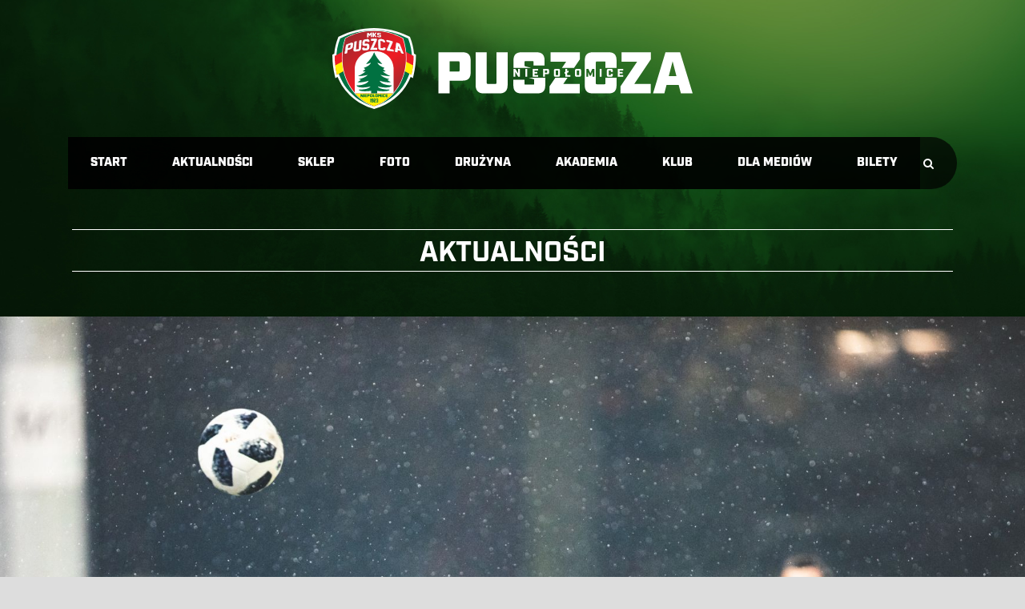

--- FILE ---
content_type: text/html; charset=UTF-8
request_url: https://www.puszcza-niepolomice.pl/skrot-meczu-34/
body_size: 13685
content:
<!DOCTYPE html>
<!--[if IE 7]><html class="ie ie7 ltie8 ltie9" lang="pl-PL"><![endif]-->
<!--[if IE 8]><html class="ie ie8 ltie9" lang="pl-PL"><![endif]-->
<!--[if !(IE 7) | !(IE 8)  ]><!-->
<html lang="pl-PL">
<!--<![endif]-->

<head>
<link rel="stylesheet" href="https://use.typekit.net/moc7vif.css">
<!-- Global site tag (gtag.js) - Google Analytics -->
<script async src="https://www.googletagmanager.com/gtag/js?id=UA-113301237-1"></script>
<link rel="stylesheet" href="https://use.typekit.net/moc7vif.css">
<script>
  window.dataLayer = window.dataLayer || [];
  function gtag(){dataLayer.push(arguments);}
  gtag('js', new Date());

  gtag('config', 'UA-113301237-1');
</script>
	<meta charset="UTF-8" />
	<meta name="viewport" content="initial-scale = 1.0" />	<title>MKS Puszcza Niepołomice   &raquo; Skrót meczu</title>
	<link rel="pingback" href="https://www.puszcza-niepolomice.pl/xmlrpc.php" />
	
	<meta name='robots' content='max-image-preview:large' />
<link rel='dns-prefetch' href='//fonts.googleapis.com' />
<link rel="alternate" type="application/rss+xml" title="MKS Puszcza Niepołomice &raquo; Kanał z wpisami" href="https://www.puszcza-niepolomice.pl/feed/" />
<link rel="alternate" type="application/rss+xml" title="MKS Puszcza Niepołomice &raquo; Kanał z komentarzami" href="https://www.puszcza-niepolomice.pl/comments/feed/" />
<script type="text/javascript">
window._wpemojiSettings = {"baseUrl":"https:\/\/s.w.org\/images\/core\/emoji\/14.0.0\/72x72\/","ext":".png","svgUrl":"https:\/\/s.w.org\/images\/core\/emoji\/14.0.0\/svg\/","svgExt":".svg","source":{"concatemoji":"https:\/\/www.puszcza-niepolomice.pl\/wp-includes\/js\/wp-emoji-release.min.js?ver=6.2.8"}};
/*! This file is auto-generated */
!function(e,a,t){var n,r,o,i=a.createElement("canvas"),p=i.getContext&&i.getContext("2d");function s(e,t){p.clearRect(0,0,i.width,i.height),p.fillText(e,0,0);e=i.toDataURL();return p.clearRect(0,0,i.width,i.height),p.fillText(t,0,0),e===i.toDataURL()}function c(e){var t=a.createElement("script");t.src=e,t.defer=t.type="text/javascript",a.getElementsByTagName("head")[0].appendChild(t)}for(o=Array("flag","emoji"),t.supports={everything:!0,everythingExceptFlag:!0},r=0;r<o.length;r++)t.supports[o[r]]=function(e){if(p&&p.fillText)switch(p.textBaseline="top",p.font="600 32px Arial",e){case"flag":return s("\ud83c\udff3\ufe0f\u200d\u26a7\ufe0f","\ud83c\udff3\ufe0f\u200b\u26a7\ufe0f")?!1:!s("\ud83c\uddfa\ud83c\uddf3","\ud83c\uddfa\u200b\ud83c\uddf3")&&!s("\ud83c\udff4\udb40\udc67\udb40\udc62\udb40\udc65\udb40\udc6e\udb40\udc67\udb40\udc7f","\ud83c\udff4\u200b\udb40\udc67\u200b\udb40\udc62\u200b\udb40\udc65\u200b\udb40\udc6e\u200b\udb40\udc67\u200b\udb40\udc7f");case"emoji":return!s("\ud83e\udef1\ud83c\udffb\u200d\ud83e\udef2\ud83c\udfff","\ud83e\udef1\ud83c\udffb\u200b\ud83e\udef2\ud83c\udfff")}return!1}(o[r]),t.supports.everything=t.supports.everything&&t.supports[o[r]],"flag"!==o[r]&&(t.supports.everythingExceptFlag=t.supports.everythingExceptFlag&&t.supports[o[r]]);t.supports.everythingExceptFlag=t.supports.everythingExceptFlag&&!t.supports.flag,t.DOMReady=!1,t.readyCallback=function(){t.DOMReady=!0},t.supports.everything||(n=function(){t.readyCallback()},a.addEventListener?(a.addEventListener("DOMContentLoaded",n,!1),e.addEventListener("load",n,!1)):(e.attachEvent("onload",n),a.attachEvent("onreadystatechange",function(){"complete"===a.readyState&&t.readyCallback()})),(e=t.source||{}).concatemoji?c(e.concatemoji):e.wpemoji&&e.twemoji&&(c(e.twemoji),c(e.wpemoji)))}(window,document,window._wpemojiSettings);
</script>
<style type="text/css">
img.wp-smiley,
img.emoji {
	display: inline !important;
	border: none !important;
	box-shadow: none !important;
	height: 1em !important;
	width: 1em !important;
	margin: 0 0.07em !important;
	vertical-align: -0.1em !important;
	background: none !important;
	padding: 0 !important;
}
</style>
	<link rel='stylesheet' id='wp-block-library-css' href='https://www.puszcza-niepolomice.pl/wp-includes/css/dist/block-library/style.min.css?ver=6.2.8' type='text/css' media='all' />
<link rel='stylesheet' id='classic-theme-styles-css' href='https://www.puszcza-niepolomice.pl/wp-includes/css/classic-themes.min.css?ver=6.2.8' type='text/css' media='all' />
<style id='global-styles-inline-css' type='text/css'>
body{--wp--preset--color--black: #000000;--wp--preset--color--cyan-bluish-gray: #abb8c3;--wp--preset--color--white: #ffffff;--wp--preset--color--pale-pink: #f78da7;--wp--preset--color--vivid-red: #cf2e2e;--wp--preset--color--luminous-vivid-orange: #ff6900;--wp--preset--color--luminous-vivid-amber: #fcb900;--wp--preset--color--light-green-cyan: #7bdcb5;--wp--preset--color--vivid-green-cyan: #00d084;--wp--preset--color--pale-cyan-blue: #8ed1fc;--wp--preset--color--vivid-cyan-blue: #0693e3;--wp--preset--color--vivid-purple: #9b51e0;--wp--preset--gradient--vivid-cyan-blue-to-vivid-purple: linear-gradient(135deg,rgba(6,147,227,1) 0%,rgb(155,81,224) 100%);--wp--preset--gradient--light-green-cyan-to-vivid-green-cyan: linear-gradient(135deg,rgb(122,220,180) 0%,rgb(0,208,130) 100%);--wp--preset--gradient--luminous-vivid-amber-to-luminous-vivid-orange: linear-gradient(135deg,rgba(252,185,0,1) 0%,rgba(255,105,0,1) 100%);--wp--preset--gradient--luminous-vivid-orange-to-vivid-red: linear-gradient(135deg,rgba(255,105,0,1) 0%,rgb(207,46,46) 100%);--wp--preset--gradient--very-light-gray-to-cyan-bluish-gray: linear-gradient(135deg,rgb(238,238,238) 0%,rgb(169,184,195) 100%);--wp--preset--gradient--cool-to-warm-spectrum: linear-gradient(135deg,rgb(74,234,220) 0%,rgb(151,120,209) 20%,rgb(207,42,186) 40%,rgb(238,44,130) 60%,rgb(251,105,98) 80%,rgb(254,248,76) 100%);--wp--preset--gradient--blush-light-purple: linear-gradient(135deg,rgb(255,206,236) 0%,rgb(152,150,240) 100%);--wp--preset--gradient--blush-bordeaux: linear-gradient(135deg,rgb(254,205,165) 0%,rgb(254,45,45) 50%,rgb(107,0,62) 100%);--wp--preset--gradient--luminous-dusk: linear-gradient(135deg,rgb(255,203,112) 0%,rgb(199,81,192) 50%,rgb(65,88,208) 100%);--wp--preset--gradient--pale-ocean: linear-gradient(135deg,rgb(255,245,203) 0%,rgb(182,227,212) 50%,rgb(51,167,181) 100%);--wp--preset--gradient--electric-grass: linear-gradient(135deg,rgb(202,248,128) 0%,rgb(113,206,126) 100%);--wp--preset--gradient--midnight: linear-gradient(135deg,rgb(2,3,129) 0%,rgb(40,116,252) 100%);--wp--preset--duotone--dark-grayscale: url('#wp-duotone-dark-grayscale');--wp--preset--duotone--grayscale: url('#wp-duotone-grayscale');--wp--preset--duotone--purple-yellow: url('#wp-duotone-purple-yellow');--wp--preset--duotone--blue-red: url('#wp-duotone-blue-red');--wp--preset--duotone--midnight: url('#wp-duotone-midnight');--wp--preset--duotone--magenta-yellow: url('#wp-duotone-magenta-yellow');--wp--preset--duotone--purple-green: url('#wp-duotone-purple-green');--wp--preset--duotone--blue-orange: url('#wp-duotone-blue-orange');--wp--preset--font-size--small: 13px;--wp--preset--font-size--medium: 20px;--wp--preset--font-size--large: 36px;--wp--preset--font-size--x-large: 42px;--wp--preset--spacing--20: 0.44rem;--wp--preset--spacing--30: 0.67rem;--wp--preset--spacing--40: 1rem;--wp--preset--spacing--50: 1.5rem;--wp--preset--spacing--60: 2.25rem;--wp--preset--spacing--70: 3.38rem;--wp--preset--spacing--80: 5.06rem;--wp--preset--shadow--natural: 6px 6px 9px rgba(0, 0, 0, 0.2);--wp--preset--shadow--deep: 12px 12px 50px rgba(0, 0, 0, 0.4);--wp--preset--shadow--sharp: 6px 6px 0px rgba(0, 0, 0, 0.2);--wp--preset--shadow--outlined: 6px 6px 0px -3px rgba(255, 255, 255, 1), 6px 6px rgba(0, 0, 0, 1);--wp--preset--shadow--crisp: 6px 6px 0px rgba(0, 0, 0, 1);}:where(.is-layout-flex){gap: 0.5em;}body .is-layout-flow > .alignleft{float: left;margin-inline-start: 0;margin-inline-end: 2em;}body .is-layout-flow > .alignright{float: right;margin-inline-start: 2em;margin-inline-end: 0;}body .is-layout-flow > .aligncenter{margin-left: auto !important;margin-right: auto !important;}body .is-layout-constrained > .alignleft{float: left;margin-inline-start: 0;margin-inline-end: 2em;}body .is-layout-constrained > .alignright{float: right;margin-inline-start: 2em;margin-inline-end: 0;}body .is-layout-constrained > .aligncenter{margin-left: auto !important;margin-right: auto !important;}body .is-layout-constrained > :where(:not(.alignleft):not(.alignright):not(.alignfull)){max-width: var(--wp--style--global--content-size);margin-left: auto !important;margin-right: auto !important;}body .is-layout-constrained > .alignwide{max-width: var(--wp--style--global--wide-size);}body .is-layout-flex{display: flex;}body .is-layout-flex{flex-wrap: wrap;align-items: center;}body .is-layout-flex > *{margin: 0;}:where(.wp-block-columns.is-layout-flex){gap: 2em;}.has-black-color{color: var(--wp--preset--color--black) !important;}.has-cyan-bluish-gray-color{color: var(--wp--preset--color--cyan-bluish-gray) !important;}.has-white-color{color: var(--wp--preset--color--white) !important;}.has-pale-pink-color{color: var(--wp--preset--color--pale-pink) !important;}.has-vivid-red-color{color: var(--wp--preset--color--vivid-red) !important;}.has-luminous-vivid-orange-color{color: var(--wp--preset--color--luminous-vivid-orange) !important;}.has-luminous-vivid-amber-color{color: var(--wp--preset--color--luminous-vivid-amber) !important;}.has-light-green-cyan-color{color: var(--wp--preset--color--light-green-cyan) !important;}.has-vivid-green-cyan-color{color: var(--wp--preset--color--vivid-green-cyan) !important;}.has-pale-cyan-blue-color{color: var(--wp--preset--color--pale-cyan-blue) !important;}.has-vivid-cyan-blue-color{color: var(--wp--preset--color--vivid-cyan-blue) !important;}.has-vivid-purple-color{color: var(--wp--preset--color--vivid-purple) !important;}.has-black-background-color{background-color: var(--wp--preset--color--black) !important;}.has-cyan-bluish-gray-background-color{background-color: var(--wp--preset--color--cyan-bluish-gray) !important;}.has-white-background-color{background-color: var(--wp--preset--color--white) !important;}.has-pale-pink-background-color{background-color: var(--wp--preset--color--pale-pink) !important;}.has-vivid-red-background-color{background-color: var(--wp--preset--color--vivid-red) !important;}.has-luminous-vivid-orange-background-color{background-color: var(--wp--preset--color--luminous-vivid-orange) !important;}.has-luminous-vivid-amber-background-color{background-color: var(--wp--preset--color--luminous-vivid-amber) !important;}.has-light-green-cyan-background-color{background-color: var(--wp--preset--color--light-green-cyan) !important;}.has-vivid-green-cyan-background-color{background-color: var(--wp--preset--color--vivid-green-cyan) !important;}.has-pale-cyan-blue-background-color{background-color: var(--wp--preset--color--pale-cyan-blue) !important;}.has-vivid-cyan-blue-background-color{background-color: var(--wp--preset--color--vivid-cyan-blue) !important;}.has-vivid-purple-background-color{background-color: var(--wp--preset--color--vivid-purple) !important;}.has-black-border-color{border-color: var(--wp--preset--color--black) !important;}.has-cyan-bluish-gray-border-color{border-color: var(--wp--preset--color--cyan-bluish-gray) !important;}.has-white-border-color{border-color: var(--wp--preset--color--white) !important;}.has-pale-pink-border-color{border-color: var(--wp--preset--color--pale-pink) !important;}.has-vivid-red-border-color{border-color: var(--wp--preset--color--vivid-red) !important;}.has-luminous-vivid-orange-border-color{border-color: var(--wp--preset--color--luminous-vivid-orange) !important;}.has-luminous-vivid-amber-border-color{border-color: var(--wp--preset--color--luminous-vivid-amber) !important;}.has-light-green-cyan-border-color{border-color: var(--wp--preset--color--light-green-cyan) !important;}.has-vivid-green-cyan-border-color{border-color: var(--wp--preset--color--vivid-green-cyan) !important;}.has-pale-cyan-blue-border-color{border-color: var(--wp--preset--color--pale-cyan-blue) !important;}.has-vivid-cyan-blue-border-color{border-color: var(--wp--preset--color--vivid-cyan-blue) !important;}.has-vivid-purple-border-color{border-color: var(--wp--preset--color--vivid-purple) !important;}.has-vivid-cyan-blue-to-vivid-purple-gradient-background{background: var(--wp--preset--gradient--vivid-cyan-blue-to-vivid-purple) !important;}.has-light-green-cyan-to-vivid-green-cyan-gradient-background{background: var(--wp--preset--gradient--light-green-cyan-to-vivid-green-cyan) !important;}.has-luminous-vivid-amber-to-luminous-vivid-orange-gradient-background{background: var(--wp--preset--gradient--luminous-vivid-amber-to-luminous-vivid-orange) !important;}.has-luminous-vivid-orange-to-vivid-red-gradient-background{background: var(--wp--preset--gradient--luminous-vivid-orange-to-vivid-red) !important;}.has-very-light-gray-to-cyan-bluish-gray-gradient-background{background: var(--wp--preset--gradient--very-light-gray-to-cyan-bluish-gray) !important;}.has-cool-to-warm-spectrum-gradient-background{background: var(--wp--preset--gradient--cool-to-warm-spectrum) !important;}.has-blush-light-purple-gradient-background{background: var(--wp--preset--gradient--blush-light-purple) !important;}.has-blush-bordeaux-gradient-background{background: var(--wp--preset--gradient--blush-bordeaux) !important;}.has-luminous-dusk-gradient-background{background: var(--wp--preset--gradient--luminous-dusk) !important;}.has-pale-ocean-gradient-background{background: var(--wp--preset--gradient--pale-ocean) !important;}.has-electric-grass-gradient-background{background: var(--wp--preset--gradient--electric-grass) !important;}.has-midnight-gradient-background{background: var(--wp--preset--gradient--midnight) !important;}.has-small-font-size{font-size: var(--wp--preset--font-size--small) !important;}.has-medium-font-size{font-size: var(--wp--preset--font-size--medium) !important;}.has-large-font-size{font-size: var(--wp--preset--font-size--large) !important;}.has-x-large-font-size{font-size: var(--wp--preset--font-size--x-large) !important;}
.wp-block-navigation a:where(:not(.wp-element-button)){color: inherit;}
:where(.wp-block-columns.is-layout-flex){gap: 2em;}
.wp-block-pullquote{font-size: 1.5em;line-height: 1.6;}
</style>
<link rel='stylesheet' id='app-banners-styles-css' href='https://www.puszcza-niepolomice.pl/wp-content/plugins/appbanners/lib/smartbanner/jquery.smartbanner.min.css?ver=6.2.8' type='text/css' media='all' />
<link rel='stylesheet' id='contact-form-7-css' href='https://www.puszcza-niepolomice.pl/wp-content/plugins/contact-form-7/includes/css/styles.css?ver=5.7.7' type='text/css' media='all' />
<link rel='stylesheet' id='leaflet-css-css' href='https://www.puszcza-niepolomice.pl/wp-content/plugins/meow-lightbox/app/style.min.css?ver=1721729616' type='text/css' media='all' />
<link rel='stylesheet' id='dashicons-css' href='https://www.puszcza-niepolomice.pl/wp-includes/css/dashicons.min.css?ver=6.2.8' type='text/css' media='all' />
<link rel='stylesheet' id='sportspress-general-css' href='//www.puszcza-niepolomice.pl/wp-content/plugins/sportspress-pro/includes/sportspress/assets/css/sportspress.css?ver=2.7.16' type='text/css' media='all' />
<link rel='stylesheet' id='sportspress-icons-css' href='//www.puszcza-niepolomice.pl/wp-content/plugins/sportspress-pro/includes/sportspress/assets/css/icons.css?ver=2.7' type='text/css' media='all' />
<link rel='stylesheet' id='sportspress-league-menu-css' href='//www.puszcza-niepolomice.pl/wp-content/plugins/sportspress-pro/includes/sportspress-league-menu/css/sportspress-league-menu.css?ver=2.1.2' type='text/css' media='all' />
<link rel='stylesheet' id='sportspress-results-matrix-css' href='//www.puszcza-niepolomice.pl/wp-content/plugins/sportspress-pro/includes/sportspress-results-matrix/css/sportspress-results-matrix.css?ver=2.6.9' type='text/css' media='all' />
<link rel='stylesheet' id='sportspress-scoreboard-css' href='//www.puszcza-niepolomice.pl/wp-content/plugins/sportspress-pro/includes/sportspress-scoreboard/css/sportspress-scoreboard.css?ver=2.6.11' type='text/css' media='all' />
<link rel='stylesheet' id='sportspress-scoreboard-ltr-css' href='//www.puszcza-niepolomice.pl/wp-content/plugins/sportspress-pro/includes/sportspress-scoreboard/css/sportspress-scoreboard-ltr.css?ver=2.6.11' type='text/css' media='all' />
<link rel='stylesheet' id='sportspress-roboto-css' href='//fonts.googleapis.com/css?family=Roboto%3A400%2C500&#038;subset=cyrillic%2Ccyrillic-ext%2Cgreek%2Cgreek-ext%2Clatin-ext%2Cvietnamese&#038;ver=2.7' type='text/css' media='all' />
<link rel='stylesheet' id='sportspress-style-css' href='//www.puszcza-niepolomice.pl/wp-content/plugins/sportspress-pro/includes/sportspress/assets/css/sportspress-style.css?ver=2.7' type='text/css' media='all' />
<link rel='stylesheet' id='sportspress-style-ltr-css' href='//www.puszcza-niepolomice.pl/wp-content/plugins/sportspress-pro/includes/sportspress/assets/css/sportspress-style-ltr.css?ver=2.7' type='text/css' media='all' />
<link rel='stylesheet' id='wpsw_social-icons-css' href='https://www.puszcza-niepolomice.pl/wp-content/plugins/wp-social-widget/assets/css/social-icons.css?ver=2.2.5' type='text/css' media='all' />
<link rel='stylesheet' id='wpsw_social-css-css' href='https://www.puszcza-niepolomice.pl/wp-content/plugins/wp-social-widget/assets/css/social-style.css?ver=2.2.5' type='text/css' media='all' />
<link rel='stylesheet' id='style-css' href='https://www.puszcza-niepolomice.pl/wp-content/themes/realsoccer-new/style.css?ver=6.2.8' type='text/css' media='all' />
<link rel='stylesheet' id='Open-Sans-Condensed-google-font-css' href='https://fonts.googleapis.com/css?family=Open+Sans+Condensed%3A300%2C300italic%2C700&#038;subset=greek%2Ccyrillic-ext%2Ccyrillic%2Clatin%2Clatin-ext%2Cvietnamese%2Cgreek-ext&#038;ver=6.2.8' type='text/css' media='all' />
<link rel='stylesheet' id='Open-Sans-google-font-css' href='https://fonts.googleapis.com/css?family=Open+Sans%3A300%2C300italic%2Cregular%2Citalic%2C600%2C600italic%2C700%2C700italic%2C800%2C800italic&#038;subset=greek%2Ccyrillic-ext%2Ccyrillic%2Clatin%2Clatin-ext%2Cvietnamese%2Cgreek-ext&#038;ver=6.2.8' type='text/css' media='all' />
<link rel='stylesheet' id='ABeeZee-google-font-css' href='https://fonts.googleapis.com/css?family=ABeeZee%3Aregular%2Citalic&#038;subset=latin&#038;ver=6.2.8' type='text/css' media='all' />
<link rel='stylesheet' id='superfish-css' href='https://www.puszcza-niepolomice.pl/wp-content/themes/realsoccer-new/plugins/superfish/css/superfish.css?ver=6.2.8' type='text/css' media='all' />
<link rel='stylesheet' id='dlmenu-css' href='https://www.puszcza-niepolomice.pl/wp-content/themes/realsoccer-new/plugins/dl-menu/component.css?ver=6.2.8' type='text/css' media='all' />
<link rel='stylesheet' id='font-awesome-css' href='https://www.puszcza-niepolomice.pl/wp-content/themes/realsoccer-new/plugins/font-awesome/css/font-awesome.min.css?ver=6.2.8' type='text/css' media='all' />
<!--[if lt IE 8]>
<link rel='stylesheet' id='font-awesome-ie7-css' href='https://www.puszcza-niepolomice.pl/wp-content/themes/realsoccer-new/plugins/font-awesome/css/font-awesome-ie7.min.css?ver=6.2.8' type='text/css' media='all' />
<![endif]-->
<link rel='stylesheet' id='jquery-fancybox-css' href='https://www.puszcza-niepolomice.pl/wp-content/themes/realsoccer-new/plugins/fancybox/jquery.fancybox.css?ver=6.2.8' type='text/css' media='all' />
<link rel='stylesheet' id='realsoccer_flexslider-css' href='https://www.puszcza-niepolomice.pl/wp-content/themes/realsoccer-new/plugins/flexslider/flexslider.css?ver=6.2.8' type='text/css' media='all' />
<link rel='stylesheet' id='style-responsive-css' href='https://www.puszcza-niepolomice.pl/wp-content/themes/realsoccer-new/stylesheet/style-responsive.css?ver=6.2.8' type='text/css' media='all' />
<link rel='stylesheet' id='style-custom-css' href='https://www.puszcza-niepolomice.pl/wp-content/themes/realsoccer-new/stylesheet/style-custom.css?ver=6.2.8' type='text/css' media='all' />
<link rel='stylesheet' id='meks-social-widget-css' href='https://www.puszcza-niepolomice.pl/wp-content/plugins/meks-smart-social-widget/css/style.css?ver=1.6' type='text/css' media='all' />
<link rel='stylesheet' id='ms-main-css' href='https://www.puszcza-niepolomice.pl/wp-content/plugins/masterslider/public/assets/css/masterslider.main.css?ver=3.6.1' type='text/css' media='all' />
<link rel='stylesheet' id='ms-custom-css' href='https://www.puszcza-niepolomice.pl/wp-content/uploads/masterslider/custom.css?ver=19.8' type='text/css' media='all' />
<style type="text/css"> /* SportsPress Frontend CSS */ .sp-event-calendar tbody td a,.sp-event-calendar tbody td a:hover{background: none;}.sp-data-table th,.sp-calendar th,.sp-data-table tfoot,.sp-calendar tfoot,.sp-button,.sp-heading{background:#007141 !important}.sp-calendar tbody a{color:#007141 !important}.sp-data-table tbody,.sp-calendar tbody{background: #ecedee !important}.sp-data-table tbody,.sp-calendar tbody{color: #333333 !important}.sp-data-table th,.sp-data-table th a,.sp-data-table tfoot,.sp-data-table tfoot a,.sp-calendar th,.sp-calendar th a,.sp-calendar tfoot,.sp-calendar tfoot a,.sp-button,.sp-heading{color: #ffffff !important}.sp-data-table tbody a,.sp-data-table tbody a:hover,.sp-calendar tbody a:focus{color: #efb11e !important}.sp-highlight,.sp-calendar td#today{background: #ffffff !important}.sp-template-scoreboard .sp-scoreboard-nav{color:#ffffff !important}.sp-template-scoreboard .sp-scoreboard-nav{background-color:#efb11e !important}.sp-data-table th,.sp-template-countdown .sp-event-venue,.sp-template-countdown .sp-event-league,.sp-template-gallery .gallery-caption{background:#007141 !important}.sp-data-table th,.sp-template-countdown .sp-event-venue,.sp-template-countdown .sp-event-league,.sp-template-gallery .gallery-caption{border-color:#005727 !important}.sp-table-caption,.sp-data-table,.sp-data-table tfoot,.sp-template .sp-view-all-link,.sp-template-gallery .sp-gallery-group-name,.sp-template-gallery .sp-gallery-wrapper,.sp-template-countdown .sp-event-name,.sp-countdown time,.sp-template-details dl,.sp-event-statistics .sp-statistic-bar,.sp-tournament-bracket .sp-team-name,.sp-profile-selector{background:#ecedee !important}.sp-table-caption,.sp-data-table,.sp-data-table td,.sp-template .sp-view-all-link,.sp-template-gallery .sp-gallery-group-name,.sp-template-gallery .sp-gallery-wrapper,.sp-template-countdown .sp-event-name,.sp-countdown time,.sp-countdown span,.sp-template-details dl,.sp-event-statistics .sp-statistic-bar,.sp-tournament-bracket thead th,.sp-tournament-bracket .sp-team-name,.sp-tournament-bracket .sp-event,.sp-profile-selector{border-color:#d2d3d4 !important}.sp-tournament-bracket .sp-team .sp-team-name:before{border-left-color:#d2d3d4 !important;border-right-color:#d2d3d4 !important}.sp-data-table .sp-highlight,.sp-data-table .highlighted td,.sp-template-scoreboard td:hover{background:#e6e7e8 !important}.sp-template *,.sp-data-table *,.sp-table-caption,.sp-data-table tfoot a:hover,.sp-template .sp-view-all-link a:hover,.sp-template-gallery .sp-gallery-group-name,.sp-template-details dd,.sp-template-event-logos .sp-team-result,.sp-template-event-blocks .sp-event-results,.sp-template-scoreboard a,.sp-template-scoreboard a:hover,.sp-tournament-bracket,.sp-tournament-bracket .sp-event .sp-event-title:hover,.sp-tournament-bracket .sp-event .sp-event-title:hover *{color:#333333 !important}.sp-template .sp-view-all-link a,.sp-countdown span small,.sp-template-event-calendar tfoot a,.sp-template-event-blocks .sp-event-date,.sp-template-details dt,.sp-template-scoreboard .sp-scoreboard-date,.sp-tournament-bracket th,.sp-tournament-bracket .sp-event .sp-event-title,.sp-template-scoreboard .sp-scoreboard-date,.sp-tournament-bracket .sp-event .sp-event-title *{color:rgba(51,51,51,0.5) !important}.sp-data-table th,.sp-template-countdown .sp-event-venue,.sp-template-countdown .sp-event-league,.sp-template-gallery .gallery-item a,.sp-template-gallery .gallery-caption,.sp-template-scoreboard .sp-scoreboard-nav,.sp-tournament-bracket .sp-team-name:hover,.sp-tournament-bracket thead th,.sp-tournament-bracket .sp-heading{color:#ffffff !important}.sp-template a,.sp-data-table a,.sp-tab-menu-item-active a, .sp-tab-menu-item-active a:hover,.sp-template .sp-message{color:#efb11e !important}.sp-template-gallery .gallery-caption strong,.sp-tournament-bracket .sp-team-name:hover,.sp-template-scoreboard .sp-scoreboard-nav,.sp-tournament-bracket .sp-heading{background:#efb11e !important}.sp-tournament-bracket .sp-team-name:hover,.sp-tournament-bracket .sp-heading,.sp-tab-menu-item-active a, .sp-tab-menu-item-active a:hover,.sp-template .sp-message{border-color:#efb11e !important}.sp-data-table th,.sp-data-table td{text-align: center !important}.sp-data-table th,.sp-data-table td{padding: 0px !important} /* SportsPress Custom CSS */ .sp-data-table .data-number,
.sp-data-table .data-rank {
	width: 0,2px;
}

.sp-template *, .sp-data-table *, .sp-table-caption, .sp-data-table tfoot a:hover, .sp-template .sp-view-all-link a:hover, .sp-template-gallery .sp-gallery-group-name, .sp-template-details dd, .sp-template-event-logos .sp-team-result, .sp-template-event-blocks .sp-event-results, .sp-template-scoreboard a, .sp-template-scoreboard a:hover, .sp-tournament-bracket, .sp-tournament-bracket .sp-event .sp-event-title:hover, .sp-tournament-bracket .sp-event .sp-event-title:hover *
{
	font-size: 20px;
font-family: "industry", sans-serif;
font-weight: 1000;
font-style: normal;
}

.sp-data-table th,
.sp-data-table td {
    font-size: 14px !important;
    font-weight: 400 !important;
    line-height: 1.5 !important;
    border: 1px solid #e5e5e5 !important;
    padding: 3px 10px !important;
    text-transform: uppercase !important;
}

.data-rank {
background-color: #d1d3d4;
}

.data-name has-logo {
background-color: #d21318;
}

.data-p, .data-d, .data-f, .data-a, .data-pts {
	background-color: #d1d3d4;
}</style><script type='text/javascript' src='https://www.puszcza-niepolomice.pl/wp-includes/js/jquery/jquery.min.js?ver=3.6.4' id='jquery-core-js'></script>
<script type='text/javascript' src='https://www.puszcza-niepolomice.pl/wp-includes/js/jquery/jquery-migrate.min.js?ver=3.4.0' id='jquery-migrate-js'></script>
<script type='text/javascript' id='mwl-build-js-js-extra'>
/* <![CDATA[ */
var mwl_settings = {"plugin_url":"https:\/\/www.puszcza-niepolomice.pl\/wp-content\/plugins\/meow-lightbox\/classes\/","settings":{"backdrop_opacity":"95","theme":"dark","orientation":"auto","selector":".gdlr-stack-image, .gallery-item","selector_ahead":false,"deep_linking":false,"social_sharing":false,"separate_galleries":false,"animation_toggle":"none","animation_speed":"normal","low_res_placeholder":false,"wordpress_big_image":false,"right_click_protection":true,"magnification":true,"anti_selector":".blog, .archive, .emoji, .attachment-post-image, .no-lightbox","preloading":false,"download_link":false,"caption_source":"caption","caption_ellipsis":false,"exif":{"title":false,"caption":false,"camera":false,"date":false,"date_timezone":false,"lens":false,"shutter_speed":false,"aperture":false,"focal_length":false,"iso":false,"keywords":false},"slideshow":{"enabled":false,"timer":3000},"map":{"enabled":false}}};
/* ]]> */
</script>
<script type='text/javascript' src='https://www.puszcza-niepolomice.pl/wp-content/plugins/meow-lightbox/app/lightbox.js?ver=1721729616' id='mwl-build-js-js'></script>
<link rel="https://api.w.org/" href="https://www.puszcza-niepolomice.pl/wp-json/" /><link rel="alternate" type="application/json" href="https://www.puszcza-niepolomice.pl/wp-json/wp/v2/posts/20797" /><link rel="EditURI" type="application/rsd+xml" title="RSD" href="https://www.puszcza-niepolomice.pl/xmlrpc.php?rsd" />
<link rel="wlwmanifest" type="application/wlwmanifest+xml" href="https://www.puszcza-niepolomice.pl/wp-includes/wlwmanifest.xml" />
<meta name="generator" content="WordPress 6.2.8" />
<meta name="generator" content="SportsPress 2.7.16" />
<meta name="generator" content="SportsPress Pro 2.7.17" />
<link rel="canonical" href="https://www.puszcza-niepolomice.pl/skrot-meczu-34/" />
<link rel='shortlink' href='https://www.puszcza-niepolomice.pl/?p=20797' />
<link rel="alternate" type="application/json+oembed" href="https://www.puszcza-niepolomice.pl/wp-json/oembed/1.0/embed?url=https%3A%2F%2Fwww.puszcza-niepolomice.pl%2Fskrot-meczu-34%2F" />
<link rel="alternate" type="text/xml+oembed" href="https://www.puszcza-niepolomice.pl/wp-json/oembed/1.0/embed?url=https%3A%2F%2Fwww.puszcza-niepolomice.pl%2Fskrot-meczu-34%2F&#038;format=xml" />
<meta name="apple-itunes-app" content="app-id=1239155979">
<meta name="viewport" content="width=device-width, initial-scale=1.0">
<script>var ms_grabbing_curosr='https://www.puszcza-niepolomice.pl/wp-content/plugins/masterslider/public/assets/css/common/grabbing.cur',ms_grab_curosr='https://www.puszcza-niepolomice.pl/wp-content/plugins/masterslider/public/assets/css/common/grab.cur';</script>
<meta name="generator" content="MasterSlider 3.6.1 - Responsive Touch Image Slider" />
    <script type="text/javascript">
        var imgpath = "https://www.puszcza-niepolomice.pl/wp-content/plugins/tz-plus-gallery/";
    </script>
<link rel="shortcut icon" href="https://puszcza-niepolomice.pl/puszcza-herb-black.svg" type="image/x-icon" /><!-- load the script for older ie version -->
<!--[if lt IE 9]>
<script src="https://www.puszcza-niepolomice.pl/wp-content/themes/realsoccer-new/javascript/html5.js" type="text/javascript"></script>
<script src="https://www.puszcza-niepolomice.pl/wp-content/themes/realsoccer-new/plugins/easy-pie-chart/excanvas.js" type="text/javascript"></script>
<![endif]-->
<link rel="icon" href="https://www.puszcza-niepolomice.pl/wp-content/uploads/2024/07/cropped-puszcza-favicon-32x32.png" sizes="32x32" />
<link rel="icon" href="https://www.puszcza-niepolomice.pl/wp-content/uploads/2024/07/cropped-puszcza-favicon-192x192.png" sizes="192x192" />
<link rel="apple-touch-icon" href="https://www.puszcza-niepolomice.pl/wp-content/uploads/2024/07/cropped-puszcza-favicon-180x180.png" />
<meta name="msapplication-TileImage" content="https://www.puszcza-niepolomice.pl/wp-content/uploads/2024/07/cropped-puszcza-favicon-270x270.png" />
		<style type="text/css" id="wp-custom-css">
			
.gdlr-skin-title-lastname {
text-align: center;
}


/*NEW MATCH LIST*/
.gdlr-team-flag {
  filter: invert(1);
}

.small-result-item.odd, .result-in-month.odd {
background-color: #00331b !important;
}

.small-result-item.even, .result-in-month.even {
background-color: #007141 !important;
}

.gdlr-result-by-month-wrapper .gdlr-result-date {
text-transform: uppercase;
font-size:20px;
font-weight: 1000;
color: white;
}

.gdlr-result-by-month-wrapper .gdlr-result-match-team-wrapper {
color: white;
}

.gdlr-result-by-month-wrapper .gdlr-result-read-more {
background-color: #b8ab14;
border-radius: 50px;
text-align: center;
color: #00331b;
}


.gdlr-skin-title-name {
text-align: center;
font-size:18px !important;
margin-top: -10px;

}


h1 {
color: #007141;
text-transform: uppercase;
font-weight: 1000 !important;
}


.gdlr-page-title {
text-allign: center'
font-size:60px !important;
}


/*OFF TITLE LINES*/
.gdlr-page-title::before,
.gdlr-page-title::after {
    display: grid;
    content: "";
    border-top: .01rem solid currentColor;
    width: 100%;
    margin: 0rem;
		padding-top: 6px;

}




h2 {
color: #007141;
}

b, strong {
color: #007141 !important;
}

h5 {
color: #007141;
background-color: #f5f5f5;
text-transform: uppercase;
padding-top: 10px;
padding-bottom: 10px;
border-radius: 20px;.gdlr-classic-player .gdlr-soccer-player-title
margin-left: 30%;
margin-right: 30%;
}

.gdlr-personnel-item.plain-style .personnel-author {
font-size: 28px;
text-transform: uppercase;
}

.gdlr-personnel-item.plain-style .personnel-position {
text-transform: uppercase;
margin-top: -15px;
}

.gdlr-personnel-item.plain-style .personnel-author {
font-size: 28px;
text-transform: uppercase;
}

.gdlr-personnel-item.plain-style .personnel-position {
text-transform: uppercase;
margin-top: -15px;
}

/*ROUNDED CORNERS*/
.gdlr-button.medium {
border-radius: 100px;
text-align: center;
}

.portfolio-thumbnail {
border-radius: 30px 30px 0 0;
}

.portfolio-item-holder .gdlr-modern-portfolio .portfolio-title a {
border-radius: 0 0 30px 30px;
}

.gdlr-blog-grid .gdlr-blog-thumbnail img {
border-radius: 30px;
}

.gdlr-blog-thumbnail {
background-color: rgba(0, 0, 0, 0);
}

.post-slider {
border-radius: 50px;
overflow: hidden;
}

.slider-headline {
border-radius: 50px;
font-size: 30px !important;
width: 50vw;
letter-spacing: 1px;
line-height: 120% !important;
padding: 20px !important;
}

.title-kup-bilet {
border-radius: 50px;
background-color: #007141;
padding: 0px 50px 0px 50px!important;
}

.gdlr-navigation-wrapper.gdlr-fixed-nav, .realsoccer-header-style-1 .gdlr-navigation-wrapper {
border-radius: 0 50px 50px 0;
}

.gdlr-navigation-wrapper .gdlr-main-menu > li {
background: rgba(0, 0, 0, 0.7);
}

.gdlr-menu-search {
border-radius: 50px;
}




#gdlr-responsive-navigation.dl-menuwrapper button {
background-color: #007141 !important;
}

.gdlr-soccer-single-fixture-result .gdlr-soccer-match-thumbnail {
margin-left: calc(50% - 50vw);
width: 100vw;
overflow: hidden;
height: 600px;
}

.gdlr-soccer-single-fixture-result .gdlr-soccer-match-thumbnail img {
bottom: 10%;
width: 100%;
position: relative;
}

/*PERSONEL*/
.gdlr-personnel-item.box-style .personnel-content {
font-size: 40px;
}

.gdlr-personnel-item.box-style .personnel-social {
font-size: 15px;
display:block;
word-spacing:9999px;
}

/*MAIN LOGO*/
.gdlr-logo {
max-width:450px;
}

/*MENU*/
.realsoccer-header-style-1 .gdlr-main-menu > li:hover > a, .realsoccer-header-style-1 .gdlr-main-menu > li.current-menu-item > a, .realsoccer-header-style-1 .gdlr-main-menu > li.current-menu-ancestor > a {
background-color: #007141 !important;;
}

.gdlr-main-menu > .gdlr-normal-menu .sub-menu, .gdlr-main-menu > .gdlr-mega-menu .sf-mega {
text-transform: uppercase;
}

.gdlr-heading-shortcode.with-background {
width: 100%;
padding: 0;
padding-top: 10px;
padding-bottom: 10px;
text-align: center;
}

/*PLAYER IMAGE BG*/
.gdlr-personnel-item.box-style .personnel-author-image {
overflow: initial;
border: 0;
}


/*STATYSTKI BUTTONS*/
.gdlr-price-inner-item {
background-color: rgba(0, 0, 0, 0);
border: none;
}

.gdlr-price-item .price-tag {
background-color: rgba(0, 0, 0, 0);
border: none;
}

.gdlr-price-item .price-title-wrapper {
background-color: rgba(0, 0, 0, 0);
border: none;
}

.gdlr-price-item .price-tag {
background-image: none;
padding-bottom: 50px;
color: black;
}

.gdlr-price-item .price-title {
background-color: #007141;
}



.gdlr-header-wrapper {
background-size: cover;
}

.gdlr-soccer-match-results-wrapper {
background-size: cover;
}

@media screen and (max-width: 1100px) {
.recent-match-item-wrapper .gdlr-recent-match-team {
font-size: 0;
}



.gdlr-navigation-wrapper .gdlr-main-menu > li > a {
font-size: 11px !important;
}

h5 {
margin-left: 20%;
margin-right: 20%;
}

.gdlr-price-item .price-title {
font-size: 12px;
}
}



@media screen and (max-width: 767px) {
img[src*="https://www.puszcza-niepolomice.pl/puszcza-full-logo.svg"] {
content: url("https://www.puszcza-niepolomice.pl/herb.svg")
}




.mwl .mwl__navigations {
visibility: hidden;
}

/*PHONE TEAM FLAGS*/
.recent-match-item-wrapper .gdlr-recent-match-team {
font-size: 20px;

}

.recent-match-item-wrapper .gdlr-recent-match-team.gdlr-left .gdlr-team-flag {
visibility: hidden;
width: 0;
margin: 0;
}

.recent-match-item-wrapper .gdlr-recent-match-team.gdlr-right .gdlr-team-flag {
visibility: hidden;
width: 0;
margin: 0;
}


.recent-match-item-wrapper .gdlr-recent-match-score, .recent-match-item-wrapper .gdlr-recent-match-separator {

}

.gdlr-blog-grid .gdlr-blog-thumbnail img {
height: 250px !important;
}

.slider-headline {
font-size: 12px !important;
width: 50vw;
}

.post-slider {

}

/*SOCIAL LINKS*/
.social {
visibility: hidden;
}
.gdlr-item.gdlr-divider-item {
margin-top: 0px !important;
}

h5 {
margin: 0;
}

.dl-menuwrapper li a {
text-transform: uppercase;
text-align: center;
background-color: #007141;
}

.social{
width: 0px;
}

.one-fifth {
height: 0;
}

.gdlr-blog-full .gdlr-blog-thumbnail img{
object-fit: cover !important;
height: 600px !important;
}

.gdlr-blog-full .gdlr-blog-title {
font-size: 20px !important;
}


/*BUTTONS*/
.gdlr-button, input[type="button"], input[type="submit"] {
padding: 0;
padding-top: 10px;
padding-bottom: 10px;
}


/*WYNIKI DRUŻYNY*/
.gdlr-result-by-month-wrapper .gdlr-result-match-team.gdlr-right {
font-size: 0;
}

.gdlr-result-by-month-wrapper .gdlr-result-match-team.gdlr-left {
font-size: 0;
}

}

@media screen and (max-width: 956px) {
.gdlr-single-nav {
font-size: 0;
}
.gdlr-blog-full .gdlr-blog-thumbnail img{
object-fit: cover !important;
height: 600px !important;
}

.gdlr-modern-portfolio .portfolio-title {
font-size: 15px;
}

.slider-headline {
font-size: 20px;
width: 50vw;
}

/*WYNIKI DRUŻYNY*/
.gdlr-result-by-month-wrapper .gdlr-result-match-team.gdlr-right {
font-size: 0;
}

.gdlr-result-by-month-wrapper .gdlr-result-match-team.gdlr-left {
font-size: 0;
}

span.match-results-team {
font-size: 0;
}

.gdlr-soccer-single-fixture-result .gdlr-soccer-match-thumbnail{
height: 0;
}




}


@media screen and (max-width: 1100px) {
/*WYNIKI DRUŻYNY*/
.gdlr-result-by-month-wrapper .gdlr-result-match-team.gdlr-right {
font-size: 0;
}

.gdlr-result-by-month-wrapper .gdlr-result-match-team.gdlr-left {
font-size: 0;
}

span.match-results-team {
font-size: 0;
}

}

@media screen and (min-width: 1100px) {
/*WYNIKI DRUŻYNY*/
span.match-results-team {
font-size: 30px !important;
}

}


/*IMAGE ASPECT RATIO
img, video {
object-fit: cover;
width: 100%;
}

.gdlr-stack-image img {
height: 500px;
}
*/


/*MENU BLUE THEME*/
.realsoccer-header-style-1 .gdlr-main-menu > li:hover > a, .realsoccer-header-style-1 .gdlr-main-menu > li.current-menu-item > a, .realsoccer-header-style-1 .gdlr-main-menu > li.current-menu-ancestor > a {
background-color: rgba(19, 63, 98, 0.27);
}

/*PLAYERS PHOTO BG*/
.gdlr-modern-player .gdlr-modern-player-item-overlay, .gdlr-classic-player .gdlr-soccer-player-thumbnail {
background: rgba(0,0,0,0.0);
}

/*VERSUS SCORES*/
span.match-results-team {
font-family: "industry", sans-serif;
font-weight: 200;
font-style: normal;
font-size: 0;
}

.recent-match-item-wrapper .gdlr-recent-match-versus {
font-family: "industry", sans-serif;
font-weight: 400;
font-style: normal;
}

.recent-match-item-wrapper .gdlr-recent-match-score, .recent-match-item-wrapper .gdlr-recent-match-separator{
font-family: "industry", sans-serif;
font-weight: 1000;
font-style: normal;
}

/*CZYTAJ WIĘCEJ*/
.gdlr-blog-grid .excerpt-read-more {
font-family: "industry", sans-serif;
font-weight: 1000;
font-style: normal;
}

/*FONT REPLACE*/
body {
font-family: "industry", sans-serif;
font-weight: 500;
font-style: normal;
}

.gdlr-soccer-match-results-title .match-results-score {
font-family: "industry", sans-serif;
font-weight: 1000;
font-style: normal;
}

.match-results-separator {
font-family: "industry", sans-serif;
font-weight: 1000;
font-style: normal;
}

a, h1, h2, h3, h4, h5, h6 {
font-family: "industry", sans-serif;
font-weight: 500;
font-style: normal;
}

.gdlr-title-item .gdlr-item-title-wrapper .gdlr-item-title {
font-family: "industry", sans-serif;
font-weight: 1000;
font-style: normal;
}

.gdlr-blog-full .gdlr-blog-title {
font-family: "industry", sans-serif;
font-weight: 500;
font-style: normal;
}

.gdlr-navigation-wrapper .gdlr-main-menu > li > a {
font-family: "industry", sans-serif;
font-weight: 1000;
font-style: normal;
font-size: 15px;

}
.gdlr-blog-grid .gdlr-blog-title {
font-family: "industry", sans-serif;
font-weight: 400;
font-style: normal;
}


.gdlr-classic-player .gdlr-soccer-player-squad, .gdlr-classic-player .gdlr-soccer-player-title a {
font-family: "industry", sans-serif;
font-weight: 900;
font-style: normal;
font-size: 90px;
}

.upcoming-match-item-wrapper .gdlr-upcoming-match-team-wrapper{
background-color: #007141 ;
font-weight: normal !important;
font-family: "industry", sans-serif;
font-weight: 200;
font-style: normal;
}

.title-badz-z-nami {
font-family: "industry", sans-serif;
font-weight: 800;
font-style: normal;
}

.title-kup-bilet {
font-family: "industry", sans-serif;
font-weight: 300;
font-style: normal;
}

.slider-headline {
font-family: "industry", sans-serif;
font-style: normal;
}



/*NEXT MATCH*/


.upcoming-match-item-wrapper .gdlr-upcoming-match-team-wrapper{
background-color: #007141 ;
}

.upcoming-match-info-overlay {
opacity: 1.0 !important; 
background-color: #00331b;
}

/*BLUE COLOR THEME*/
a, #joomsport-container a{
color: #007141;
}

/*FOTO LABELS*/
.portfolio-item-holder .gdlr-modern-portfolio .portfolio-title a {
height: 35px;
}

		/*LEAGUE TABLE*/
.sp-data-table thead .sorting {
background-color: #007141 !important;
}


.gdlr-blog-full .gdlr-blog-title {
color: #007141 !important;
}

.portfolio-item-holder .gdlr-modern-portfolio .portfolio-title a {
background-color: #007141 ;
}

.gdlr-item-title-wrapper .gdlr-item-title, .gdlr-result-by-month-header {
color: #007141;
font-size: 48px;
  display: block;
  width: 100%;
  text-align: center;
}


/*HIDE READ MORE AND COMMENTS*/
.gdlr-blog-grid .gdlr-blog-content .blog-info.blog-comment {
visibility: hidden;
}

/*CZYTAJ WIĘCE*/
.excerpt-read-more {
visibility: hidden;
}


.gdlr-blog-grid .excerpt-read-more {
text-transform: uppercase;
color: white;
background-color: #007141;
padding-left: 20px;
padding-right: 20px;
}

/*FULL SCREEN POST*/
.eight{
	  width:100%;
	}

/*THUMBNAILS*/
.gdlr-blog-full .gdlr-blog-thumbnail img{
object-fit: cover;
height: 1000px;
width: 100%;
background-color: #ffffff !important;
}

.gdlr-blog-full .gdlr-blog-thumbnail {
margin-left: calc(50% - 50vw);
width: 100vw;
}

.gdlr-blog-grid .gdlr-blog-thumbnail img {
object-fit: cover;
height: 150px;
width: 100%;
}

/*TEAM PHOTO*/
#team-photo {
margin-left: calc(50% - 50vw);
width: 100vw;
}


/*POST WIDGETS*/ 
.gdlr-sidebar {
width: 100%;
}


/*POST IMAGE DEAD SPACE ABOVE*/
body.single .gdlr-blog-full {
padding-top: 0px;
}

/*FOTO SECTION | HIDE PROJECT
.gdlr-portfolio-style2 .gdlr-portfolio-content .head {
visibility: hidden;
}


/*HOME HEADER

.gdlr-header-wrapper {
background-image: none;
}
*/


/*BIG NEWS SLIDER*/
.gdlr-caption-wrapper.post-slider .gdlr-caption-title {
text-align:center;
text-transform: uppercase;
}

.gdlr-caption-wrapper.post-slider .gdlr-caption-text {
text-align:center;
text-transform: uppercase;

}

.flex-control-nav-wrapper{
visibility: hidden;
}


/*THUMBNAIL BG*/
.gdlr-blog-grid .gdlr-blog-thumbnail img {
		background-color: #d1d4d5;
}
.gdlr-blog-full .gdlr-blog-thumbnail img {
		background-color: #d1d4d5;
	pointer-events: none;
	cursor: default;
}

/*TOP PADDING*/

.section-container, .gdlr-item-start-content, .gdlr-parallax-wrapper, .gdlr-color-wrapper {
padding-top: 45px;
}


/*NEWS BLANK SPACE

.section-container, .gdlr-item-start-content, .gdlr-parallax-wrapper, .gdlr-color-wrapper{
	padding-top: 5px;
}
*/
/*HEADLINE*/
.gdlr-blog-full .gdlr-blog-title{
	font-size: 39px;
		color: #007141;
	font-weight: bold;
	margin-bottom: 18px;
		text-align: center;
	text-transform: uppercase;
}
/*OSTATNI MECZ SIDEBAR*/
.small-result-item.even, .result-in-month.even {
	font-size: 14px;
}

.fixture-result-item-filter {
	margin: 0px 20px 0px
}

/*SOCIAL*/

ul.mks_social_widget_ul .facebook_ico {
	background-color: #262626;
}

ul.mks_social_widget_ul .instagram_ico {
	background-color: #262626;
}

ul.mks_social_widget_ul .twitter_ico {
	background-color: #262626;
}

ul.mks_social_widget_ul .youtube_ico {
	background-color: #262626;
}


/*PLAYERS DISABLE LINKS
div.gdlr-ux.gdlr-classic-player-ux {
	pointer-events: none;
	cursor: default;
}
*/

/*Liga Logo*/
.top-navigation-left-text {
  padding-top: 28px;
	width:300px;
}

/*BUTTONS*/
.gdlr-button {
	width: 100%;
		max-width: 376px;
}

/*TWITTER FEED BORDER*/
.gdlr-item.gdlr-twitter-item {
border:none;
}


/*VIEW MATCH REPORT DELETE
.recent-match-item-wrapper .gdlr-recent-match-read-more{ 
display: none; }
*/

/*SOCIAL LINKS*/
.social {
height: 45px;
width: 100vw;
padding-top: 0px;

}



/*DIVIDER CENTRUM*/
.gdlr-item.gdlr-divider-item {
margin-top: 0px;
}

/*TWITTER FEED*/
.gdlr-twitter-item {
padding-top: 0;
}







.gdlr-classic-player .gdlr-soccer-player-title {
color:black;
font-size: 38px;
line-height: 36px;
}


					/*DARK MODE*/



@media (prefers-color-scheme: dark) {



				/*DARK LOGOTYPES*/

img[src*="http://www.puszcza-niepolomice.pl/wp-content/uploads/2020/02/nepolomice"] {
content: url("https://www.puszcza-niepolomice.pl/wp-content/uploads/2021/10/niepolomice-black-300x217.png")
}

body {
background-color: #161617;
}

h3,h4, ol, i, em {
color: white;
}

/*DARK HEADLINE*/
.gdlr-blog-full .gdlr-blog-title {
color: white !important;
}

/*SPONSORS REVERSE COLOR*/
.gdlr-banner-item-wrapper .flexslider{
-webkit-filter: invert(1);
filter: invert(1);
}

/*SPONSORS DARK BG*/
.gdlr-color-wrapper {
background-color: #2c2c2c !important;
}

h5 {
color: #007141;
}

/*FOTO SIDE MENU*/

*/
.flex-active-slide{
-webkit-filter: invert(1);
filter: invert(1);
}
*/


/*DARK NUMBERS AND MAILS*/
.personnel-content gdlr-skin-content {
color: #161617;
}


/*THUMBNAIL BG*/
.gdlr-blog-grid .gdlr-blog-thumbnail img {
background-color: #2c2c2c;
}
.gdlr-blog-full .gdlr-blog-thumbnail img {
background-color: #161617 !important;
}


.recent-match-item-wrapper .gdlr-recent-match-versus {
color: #ffffff;
}

.social {
-webkit-filter: invert(1);
filter: invert(1);
}

.ekstraklasa-logo {
-webkit-filter: invert(1);
filter: invert(1);
}
p {
color: #ffffff;
}


.body-wrapper, .gdlr-single-lightbox-container {
	background-color: #161617;
}



article, aside, dialog, figure, footer, header, hgroup, nav, section, blockquote{ 
background-color: #161617; }


.gdlr-blog-title, .gdlr-blog-title a{
color: white;
}

.gdlr-blog-grid .gdlr-blog-content{
color: #ffffff;
}


.recent-match-item-wrapper .gdlr-recent-match-score, .recent-match-item-wrapper .gdlr-recent-match-separator{
color: #ffffff;
}



.recent-match-item-wrapper .gdlr-recent-match-team.gdlr-right {
color: #ffffff;
}
.recent-match-item-wrapper .gdlr-recent-match-team.gdlr-left {
color: #ffffff;
}

.gdlr-item.gdlr-twitter-item {
background-color:#161617 ;
}


.gdlr-social-share, .gdlr-social-share {
background-color: #161617;
}


.gdlr-classic-player .gdlr-soccer-player-squad, .gdlr-classic-player .gdlr-soccer-player-title a {
color: white;
}

.gdlr-classic-player .gdlr-soccer-player-title {
color: white;
}

.gdlr-personnel-item.plain-style .personnel-author{
color: #ffffff;
}

/*
a img.alignnone {
-webkit-filter: invert(1);
filter: invert(1);
}
*/

/*DARK STATYSTKI*/
.gdlr-price-item .price-tag {
color: white;
}

/*TABELA DARK*/
.sp-data-table th, .sp-data-table td{
background-color:#1a1a1b;
}

/*DARK BIG NEWS SLIDER*/
.news-slider {
background-color: red;
}

.sp-data-table .sp-highlight, .sp-data-table .highlighted td, .sp-template-scoreboard td:hover {
background-color: #818384 !important;
}

.sp-data-table .sp-highlight, .sp-data-table .highlighted td, .sp-template-scoreboard td:hover {
color: #ffffff !important;
}

.sp-data-table th, .sp-data-table td {
color: #ffffff !important;
}

.sp-data-table .data-number, .sp-data-table .data-rank {
background-color: #2c2c2c;
}


.sp-data-table th,
.sp-data-table td {
border: 1px solid #343536 !important;
}

/*PERSONEL*/
.gdlr-personnel-item.box-style .personnel-content {
background-color:#161617;
}


/*WYNIKI*/

.small-result-item.odd, .result-in-month.odd {
background-color: #2c2c2c;
}

.small-result-item.even, .result-in-month.even {
background-color: #343536;
}


.gdlr-result-by-month-wrapper .gdlr-result-match-team.gdlr-left, .gdlr-result-by-month-wrapper .gdlr-result-match-team.gdlr-right {
color: #ffffff;


}		</style>
		<style type="text/css">#wpadminbar, #wpadminbar .menupop .ab-sub-wrapper, .ab-sub-secondary, #wpadminbar .quicklinks .menupop ul.ab-sub-secondary,#wpadminbar .quicklinks .menupop ul.ab-sub-secondary .ab-submenu {background:#007141}#wpadminbar a.ab-item, #wpadminbar>#wp-toolbar span.ab-label, #wpadminbar>#wp-toolbar span.noticon, #wpadminbar .ab-icon:before,#wpadminbar .ab-item:before {color:#ffffff}#wpadminbar .quicklinks .menupop ul li a, #wpadminbar .quicklinks .menupop ul li a strong, #wpadminbar .quicklinks .menupop.hover ul li a,#wpadminbar.nojs .quicklinks .menupop:hover ul li a {color:#ffffff; font-size:13px !important }#wpadminbar .ab-top-menu>li.hover>.ab-item,#wpadminbar.nojq .quicklinks .ab-top-menu>li>.ab-item:focus,#wpadminbar:not(.mobile) .ab-top-menu>li:hover>.ab-item,#wpadminbar:not(.mobile) .ab-top-menu>li>.ab-item:focus{background:#0c0000; color:#adadad}#wpadminbar:not(.mobile)>#wp-toolbar a:focus span.ab-label,#wpadminbar:not(.mobile)>#wp-toolbar li:hover span.ab-label,#wpadminbar>#wp-toolbar li.hover span.ab-label, #wpadminbar.mobile .quicklinks .hover .ab-icon:before,#wpadminbar.mobile .quicklinks .hover .ab-item:before, #wpadminbar .quicklinks .menupop .ab-sub-secondary>li .ab-item:focus a,#wpadminbar .quicklinks .menupop .ab-sub-secondary>li>a:hover {color:#adadad}#wpadminbar .quicklinks .ab-sub-wrapper .menupop.hover>a,#wpadminbar .quicklinks .menupop ul li a:focus,#wpadminbar .quicklinks .menupop ul li a:focus strong,#wpadminbar .quicklinks .menupop ul li a:hover,#wpadminbar .quicklinks .menupop ul li a:hover strong,#wpadminbar .quicklinks .menupop.hover ul li a:focus,#wpadminbar .quicklinks .menupop.hover ul li a:hover,#wpadminbar li #adminbarsearch.adminbar-focused:before,#wpadminbar li .ab-item:focus:before,#wpadminbar li a:focus .ab-icon:before,#wpadminbar li.hover .ab-icon:before,#wpadminbar li.hover .ab-item:before,#wpadminbar li:hover #adminbarsearch:before,#wpadminbar li:hover .ab-icon:before,#wpadminbar li:hover .ab-item:before,#wpadminbar.nojs .quicklinks .menupop:hover ul li a:focus,#wpadminbar.nojs .quicklinks .menupop:hover ul li a:hover, #wpadminbar .quicklinks .ab-sub-wrapper .menupop.hover>a .blavatar,#wpadminbar .quicklinks li a:focus .blavatar,#wpadminbar .quicklinks li a:hover .blavatar{color:#adadad}#wpadminbar .menupop .ab-sub-wrapper, #wpadminbar .shortlink-input {background:#0c0000}#wpadminbar .ab-submenu .ab-item, #wpadminbar .quicklinks .menupop ul.ab-submenu li a,#wpadminbar .quicklinks .menupop ul.ab-submenu li a.ab-item {color:#ffffff}#wpadminbar .ab-submenu .ab-item:hover, #wpadminbar .quicklinks .menupop ul.ab-submenu li a:hover,#wpadminbar .quicklinks .menupop ul.ab-submenu li a.ab-item:hover {color:#ffffff}.quicklinks li.wpshapere_site_title a{ outline:none; border:none;}.quicklinks li.wpshapere_site_title {width:180px !important;margin-top:-px !important;margin-top:px !important;}.quicklinks li.wpshapere_site_title a{outline:none; border:none;}.quicklinks li.wpshapere_site_title a, .quicklinks li.wpshapere_site_title a:hover, .quicklinks li.wpshapere_site_title a:focus {background:url(https://www.puszcza-niepolomice.pl/wp-content/uploads/2023/07/herb-mono-puszcza-niepolomice.png) px px no-repeat !important; text-indent:-9999px !important; width:auto;background-size:75%!important;}</style></head>

<body class="post-template-default single single-post postid-20797 single-format-standard _masterslider _msp_version_3.6.1">
<div class="body-wrapper  float-menu realsoccer-header-style-1" data-home="https://www.puszcza-niepolomice.pl" >
		<header class="gdlr-header-wrapper"  >
		<!-- top navigation -->
				
		<!-- logo -->
		<div class="gdlr-header-inner">
			<div class="gdlr-header-container container">
				<!-- logo -->
				<div class="gdlr-logo">
					<a href="https://www.puszcza-niepolomice.pl" >
						<img src="https://www.puszcza-niepolomice.pl/puszcza-full-logo.svg" alt=""  />						
					</a>
					<div class="gdlr-responsive-navigation dl-menuwrapper" id="gdlr-responsive-navigation" ><button class="dl-trigger">Open Menu</button><ul id="menu-glowne" class="dl-menu gdlr-main-mobile-menu"><li id="menu-item-13" class="menu-item menu-item-type-custom menu-item-object-custom menu-item-home menu-item-13"><a title="Strona startowa" href="https://www.puszcza-niepolomice.pl">Start</a></li>
<li id="menu-item-16869" class="menu-item menu-item-type-post_type menu-item-object-page menu-item-16869"><a href="https://www.puszcza-niepolomice.pl/aktualnosci/">Aktualności</a></li>
<li id="menu-item-40569" class="menu-item menu-item-type-custom menu-item-object-custom menu-item-40569"><a href="https://sklep.puszcza-niepolomice.pl">Sklep</a></li>
<li id="menu-item-39656" class="menu-item menu-item-type-post_type menu-item-object-page menu-item-has-children menu-item-39656"><a href="https://www.puszcza-niepolomice.pl/fotorelacje/">Foto</a>
<ul class="dl-submenu">
	<li id="menu-item-60392" class="menu-item menu-item-type-post_type menu-item-object-page menu-item-60392"><a href="https://www.puszcza-niepolomice.pl/fotorelacje/">1 Drużyna</a></li>
	<li id="menu-item-60385" class="menu-item menu-item-type-post_type menu-item-object-page menu-item-60385"><a href="https://www.puszcza-niepolomice.pl/foto-kibice/">Kibice</a></li>
	<li id="menu-item-60391" class="menu-item menu-item-type-post_type menu-item-object-page menu-item-60391"><a href="https://www.puszcza-niepolomice.pl/foto-akademia/">Akademia</a></li>
</ul>
</li>
<li id="menu-item-301" class="menu-item menu-item-type-post_type menu-item-object-page menu-item-has-children menu-item-301"><a href="https://www.puszcza-niepolomice.pl/mks-puszcza-niepolomice-druzyna-seniorow/">Drużyna</a>
<ul class="dl-submenu">
	<li id="menu-item-787" class="menu-item menu-item-type-post_type menu-item-object-page menu-item-787"><a href="https://www.puszcza-niepolomice.pl/mks-puszcza-niepolomice-druzyna-seniorow/">Skład</a></li>
	<li id="menu-item-16426" class="menu-item menu-item-type-post_type menu-item-object-page menu-item-16426"><a href="https://www.puszcza-niepolomice.pl/sztab-szkoleniowy/">Sztab szkoleniowy</a></li>
	<li id="menu-item-39580" class="menu-item menu-item-type-post_type menu-item-object-page menu-item-39580"><a href="https://www.ekstraklasa.org/statystyki/">Statystyki</a></li>
	<li id="menu-item-16455" class="menu-item menu-item-type-post_type menu-item-object-page menu-item-16455"><a href="https://www.puszcza-niepolomice.pl/2015-2016-wyniki/">Wyniki i terminarz</a></li>
	<li id="menu-item-17147" class="menu-item menu-item-type-custom menu-item-object-custom menu-item-17147"><a href="https://www.puszcza-niepolomice.pl/tabela/">Tabela</a></li>
</ul>
</li>
<li id="menu-item-33284" class="menu-item menu-item-type-custom menu-item-object-custom menu-item-has-children menu-item-33284"><a href="https://www.facebook.com/AkademiaPuszcza">Akademia</a>
<ul class="dl-submenu">
	<li id="menu-item-59700" class="menu-item menu-item-type-post_type menu-item-object-page menu-item-59700"><a href="https://www.puszcza-niepolomice.pl/akademia-aktualnosci/">Aktualności</a></li>
	<li id="menu-item-60389" class="menu-item menu-item-type-post_type menu-item-object-page menu-item-60389"><a href="https://www.puszcza-niepolomice.pl/foto-akademia/">Foto</a></li>
	<li id="menu-item-59709" class="menu-item menu-item-type-custom menu-item-object-custom menu-item-59709"><a href="https://sklep.puszcza-niepolomice.pl/kategoria-produktu/akademia/">Kup sprzęt</a></li>
</ul>
</li>
<li id="menu-item-697" class="menu-item menu-item-type-custom menu-item-object-custom menu-item-has-children menu-item-697"><a>Klub</a>
<ul class="dl-submenu">
	<li id="menu-item-694" class="menu-item menu-item-type-post_type menu-item-object-page menu-item-694"><a href="https://www.puszcza-niepolomice.pl/sztab-zarzad/">Zarząd i pracownicy</a></li>
	<li id="menu-item-696" class="menu-item menu-item-type-post_type menu-item-object-page menu-item-696"><a href="https://www.puszcza-niepolomice.pl/stadion/">Stadion Miejski w Niepołomicach</a></li>
	<li id="menu-item-695" class="menu-item menu-item-type-post_type menu-item-object-page menu-item-695"><a href="https://www.puszcza-niepolomice.pl/historia-klubu/">Historia</a></li>
	<li id="menu-item-804" class="menu-item menu-item-type-post_type menu-item-object-page menu-item-804"><a href="https://www.puszcza-niepolomice.pl/regulamin-obiektu/">Regulamin obiektu</a></li>
	<li id="menu-item-803" class="menu-item menu-item-type-post_type menu-item-object-page menu-item-803"><a href="https://www.puszcza-niepolomice.pl/regulamin-imprezy-masowej/">Regulamin imprezy masowej</a></li>
	<li id="menu-item-50593" class="menu-item menu-item-type-post_type menu-item-object-page menu-item-50593"><a href="https://www.puszcza-niepolomice.pl/ochrona-dzieci/">Ochrona dzieci</a></li>
	<li id="menu-item-32100" class="menu-item menu-item-type-custom menu-item-object-custom menu-item-32100"><a href="https://www.puszcza-niepolomice.pl/wynagrodzenie-posrednikow-2/">Wynagrodzenie pośredników</a></li>
	<li id="menu-item-37865" class="menu-item menu-item-type-custom menu-item-object-custom menu-item-has-children menu-item-37865"><a href="https://puszcza-niepolomice.pl/dokumenty/sprawozdanie-zarzadu-2023.pdf">Sprawozdanie finansowe</a>
	<ul class="dl-submenu">
		<li id="menu-item-47172" class="menu-item menu-item-type-custom menu-item-object-custom menu-item-47172"><a href="https://puszcza-niepolomice.pl/dokumenty/sprawozdanie-finansowe-2024.pdf">Sprawozdanie finansowe statutowe za rok 2024</a></li>
		<li id="menu-item-47173" class="menu-item menu-item-type-custom menu-item-object-custom menu-item-47173"><a href="https://puszcza-niepolomice.pl/dokumenty/sprawozdanie-zarzadu-2024.pdf">Sprawozdanie z działalności za rok 2024</a></li>
		<li id="menu-item-47174" class="menu-item menu-item-type-custom menu-item-object-custom menu-item-47174"><a href="https://www.puszcza-niepolomice.pl/dokumenty/sprawozdanie-z-badania-2024.pdf">Sprawozdanie biegłego rewidenta</a></li>
	</ul>
</li>
</ul>
</li>
<li id="menu-item-39750" class="menu-item menu-item-type-post_type menu-item-object-page menu-item-39750"><a href="https://www.puszcza-niepolomice.pl/dla-mediow/">Dla mediów</a></li>
<li id="menu-item-39746" class="menu-item menu-item-type-custom menu-item-object-custom menu-item-39746"><a href="http://bilety.puszcza-niepolomice.pl">Bilety</a></li>
</ul></div>						
				</div>
				
				<!-- navigation -->
				<div class="gdlr-navigation-wrapper"><div class="gdlr-navigation-container container"><nav class="gdlr-navigation" id="gdlr-main-navigation" role="navigation"><ul id="menu-glowne-1" class="sf-menu gdlr-main-menu"><li  class="menu-item menu-item-type-custom menu-item-object-custom menu-item-home menu-item-13menu-item menu-item-type-custom menu-item-object-custom menu-item-home menu-item-13 gdlr-normal-menu"><a title="Strona startowa" href="https://www.puszcza-niepolomice.pl">Start</a></li>
<li  class="menu-item menu-item-type-post_type menu-item-object-page menu-item-16869menu-item menu-item-type-post_type menu-item-object-page menu-item-16869 gdlr-normal-menu"><a href="https://www.puszcza-niepolomice.pl/aktualnosci/">Aktualności</a></li>
<li  class="menu-item menu-item-type-custom menu-item-object-custom menu-item-40569menu-item menu-item-type-custom menu-item-object-custom menu-item-40569 gdlr-normal-menu"><a href="https://sklep.puszcza-niepolomice.pl">Sklep</a></li>
<li  class="menu-item menu-item-type-post_type menu-item-object-page menu-item-has-children menu-item-39656menu-item menu-item-type-post_type menu-item-object-page menu-item-has-children menu-item-39656 gdlr-normal-menu"><a href="https://www.puszcza-niepolomice.pl/fotorelacje/">Foto</a>
<ul class="sub-menu">
	<li  class="menu-item menu-item-type-post_type menu-item-object-page menu-item-60392"><a href="https://www.puszcza-niepolomice.pl/fotorelacje/">1 Drużyna</a></li>
	<li  class="menu-item menu-item-type-post_type menu-item-object-page menu-item-60385"><a href="https://www.puszcza-niepolomice.pl/foto-kibice/">Kibice</a></li>
	<li  class="menu-item menu-item-type-post_type menu-item-object-page menu-item-60391"><a href="https://www.puszcza-niepolomice.pl/foto-akademia/">Akademia</a></li>
</ul>
</li>
<li  class="menu-item menu-item-type-post_type menu-item-object-page menu-item-has-children menu-item-301menu-item menu-item-type-post_type menu-item-object-page menu-item-has-children menu-item-301 gdlr-normal-menu"><a href="https://www.puszcza-niepolomice.pl/mks-puszcza-niepolomice-druzyna-seniorow/">Drużyna</a>
<ul class="sub-menu">
	<li  class="menu-item menu-item-type-post_type menu-item-object-page menu-item-787"><a href="https://www.puszcza-niepolomice.pl/mks-puszcza-niepolomice-druzyna-seniorow/">Skład</a></li>
	<li  class="menu-item menu-item-type-post_type menu-item-object-page menu-item-16426"><a href="https://www.puszcza-niepolomice.pl/sztab-szkoleniowy/">Sztab szkoleniowy</a></li>
	<li  class="menu-item menu-item-type-post_type menu-item-object-page menu-item-39580"><a href="https://www.ekstraklasa.org/statystyki/">Statystyki</a></li>
	<li  class="menu-item menu-item-type-post_type menu-item-object-page menu-item-16455"><a href="https://www.puszcza-niepolomice.pl/2015-2016-wyniki/">Wyniki i terminarz</a></li>
	<li  class="menu-item menu-item-type-custom menu-item-object-custom menu-item-17147"><a href="https://www.puszcza-niepolomice.pl/tabela/">Tabela</a></li>
</ul>
</li>
<li  class="menu-item menu-item-type-custom menu-item-object-custom menu-item-has-children menu-item-33284menu-item menu-item-type-custom menu-item-object-custom menu-item-has-children menu-item-33284 gdlr-normal-menu"><a href="https://www.facebook.com/AkademiaPuszcza">Akademia</a>
<ul class="sub-menu">
	<li  class="menu-item menu-item-type-post_type menu-item-object-page menu-item-59700"><a href="https://www.puszcza-niepolomice.pl/akademia-aktualnosci/">Aktualności</a></li>
	<li  class="menu-item menu-item-type-post_type menu-item-object-page menu-item-60389"><a href="https://www.puszcza-niepolomice.pl/foto-akademia/">Foto</a></li>
	<li  class="menu-item menu-item-type-custom menu-item-object-custom menu-item-59709"><a href="https://sklep.puszcza-niepolomice.pl/kategoria-produktu/akademia/">Kup sprzęt</a></li>
</ul>
</li>
<li  class="menu-item menu-item-type-custom menu-item-object-custom menu-item-has-children menu-item-697menu-item menu-item-type-custom menu-item-object-custom menu-item-has-children menu-item-697 gdlr-normal-menu"><a>Klub</a>
<ul class="sub-menu">
	<li  class="menu-item menu-item-type-post_type menu-item-object-page menu-item-694"><a href="https://www.puszcza-niepolomice.pl/sztab-zarzad/">Zarząd i pracownicy</a></li>
	<li  class="menu-item menu-item-type-post_type menu-item-object-page menu-item-696"><a href="https://www.puszcza-niepolomice.pl/stadion/">Stadion Miejski w Niepołomicach</a></li>
	<li  class="menu-item menu-item-type-post_type menu-item-object-page menu-item-695"><a href="https://www.puszcza-niepolomice.pl/historia-klubu/">Historia</a></li>
	<li  class="menu-item menu-item-type-post_type menu-item-object-page menu-item-804"><a href="https://www.puszcza-niepolomice.pl/regulamin-obiektu/">Regulamin obiektu</a></li>
	<li  class="menu-item menu-item-type-post_type menu-item-object-page menu-item-803"><a href="https://www.puszcza-niepolomice.pl/regulamin-imprezy-masowej/">Regulamin imprezy masowej</a></li>
	<li  class="menu-item menu-item-type-post_type menu-item-object-page menu-item-50593"><a href="https://www.puszcza-niepolomice.pl/ochrona-dzieci/">Ochrona dzieci</a></li>
	<li  class="menu-item menu-item-type-custom menu-item-object-custom menu-item-32100"><a href="https://www.puszcza-niepolomice.pl/wynagrodzenie-posrednikow-2/">Wynagrodzenie pośredników</a></li>
	<li  class="menu-item menu-item-type-custom menu-item-object-custom menu-item-has-children menu-item-37865"><a href="https://puszcza-niepolomice.pl/dokumenty/sprawozdanie-zarzadu-2023.pdf">Sprawozdanie finansowe</a>
	<ul class="sub-menu">
		<li  class="menu-item menu-item-type-custom menu-item-object-custom menu-item-47172"><a href="https://puszcza-niepolomice.pl/dokumenty/sprawozdanie-finansowe-2024.pdf">Sprawozdanie finansowe statutowe za rok 2024</a></li>
		<li  class="menu-item menu-item-type-custom menu-item-object-custom menu-item-47173"><a href="https://puszcza-niepolomice.pl/dokumenty/sprawozdanie-zarzadu-2024.pdf">Sprawozdanie z działalności za rok 2024</a></li>
		<li  class="menu-item menu-item-type-custom menu-item-object-custom menu-item-47174"><a href="https://www.puszcza-niepolomice.pl/dokumenty/sprawozdanie-z-badania-2024.pdf">Sprawozdanie biegłego rewidenta</a></li>
	</ul>
</li>
</ul>
</li>
<li  class="menu-item menu-item-type-post_type menu-item-object-page menu-item-39750menu-item menu-item-type-post_type menu-item-object-page menu-item-39750 gdlr-normal-menu"><a href="https://www.puszcza-niepolomice.pl/dla-mediow/">Dla mediów</a></li>
<li  class="menu-item menu-item-type-custom menu-item-object-custom menu-item-39746menu-item menu-item-type-custom menu-item-object-custom menu-item-39746 gdlr-normal-menu"><a href="http://bilety.puszcza-niepolomice.pl">Bilety</a></li>
</ul></nav><i class="icon-search fa fa-search gdlr-menu-search-button" id="gdlr-menu-search-button" ></i>
<div class="gdlr-menu-search" id="gdlr-menu-search">
	<form method="get" id="searchform" action="https://www.puszcza-niepolomice.pl/">
				<div class="search-text">
			<input type="text" value="Wpisz słowa kluczowe" name="s" autocomplete="off" data-default="Wpisz słowa kluczowe" />
		</div>
		<input type="submit" value="" />
		<div class="clear"></div>
	</form>	
</div>	
<div class="clear"></div></div></div><div id="gdlr-header-substitute" ></div>	
				
				<div class="clear"></div>
			</div>
		</div>
		
			<div class="gdlr-page-title-wrapper" >
			<div class="gdlr-page-title-container container" >
				<h3 class="gdlr-page-title">AKTUALNOŚCI</h3>
							</div>	
		</div>	
			<div class="clear"></div>
	</header>

		<div class="content-wrapper"><div class="gdlr-content">

		<div class="with-sidebar-wrapper">
		<div class="with-sidebar-container container">
			<div class="with-sidebar-left eight columns">
				<div class="with-sidebar-content twelve columns">
					<div class="gdlr-item gdlr-blog-full gdlr-item-start-content">
										
						<!-- get the content based on post format -->
						
<article id="post-20797" class="post-20797 post type-post status-publish format-standard has-post-thumbnail hentry category-seniorzy">
	<div class="gdlr-standard-style">
				<div class="gdlr-blog-thumbnail">
			<a href="https://www.puszcza-niepolomice.pl/wp-content/uploads/2018/11/Puszcza-vs-Jastrzębie-016.jpg" title="Puszcza-vs-Jastrzębie-016" data-rel="fancybox" ><img src="https://www.puszcza-niepolomice.pl/wp-content/uploads/2018/11/Puszcza-vs-Jastrzębie-016.jpg" alt="" width="2048" height="1365" /></a>		</div>
		
		
		<div class="blog-content-wrapper" >
			<header class="post-header">
									<h1 class="gdlr-blog-title entry-title">Skrót meczu</h1>
					
				
				<div class="gdlr-blog-info gdlr-info"><div class="blog-info blog-date post-date updated"><i class="icon-calendar fa fa-calendar"></i><a href="https://www.puszcza-niepolomice.pl/2018/11/27/">27 lis 2018</a></div><div class="clear"></div></div>			
				<div class="clear"></div>
			</header><!-- entry-header -->

			<div class="gdlr-blog-content"><p><iframe src="https://www.youtube.com/embed/aZQEYC3PkY4" width="560" height="315" frameborder="0" allowfullscreen="allowfullscreen"></iframe></p>
</div>			
						<div class="gdlr-single-blog-tag">
							</div>
					</div> <!-- blog content wrapper -->
	</div>
</article><!-- #post -->						
												
						<nav class="gdlr-single-nav">
							<div class="previous-nav"><a href="https://www.puszcza-niepolomice.pl/rusza-sprzedaz-na-mecz-z-wisla/" rel="prev"><i class="icon-angle-left fa fa-angle-left"></i><span>Rusza sprzedaż na mecz z Wisłą!</span></a></div>							<div class="next-nav"><a href="https://www.puszcza-niepolomice.pl/ostatnie-zaleglosci/" rel="next"><span>Ostatnie zaległości</span><i class="icon-angle-right fa fa-angle-right"></i></a></div>							<div class="clear"></div>
						</nav><!-- .nav-single -->

						<!-- abou author section -->
												

								
						
										</div>
				</div>
			</div>
		</div>				
	</div>				

</div><!-- gdlr-content --><script defer src="https://static.cloudflareinsights.com/beacon.min.js/vcd15cbe7772f49c399c6a5babf22c1241717689176015" integrity="sha512-ZpsOmlRQV6y907TI0dKBHq9Md29nnaEIPlkf84rnaERnq6zvWvPUqr2ft8M1aS28oN72PdrCzSjY4U6VaAw1EQ==" data-cf-beacon='{"version":"2024.11.0","token":"caf10caf30fc4b58bed32d1ba8f2a7e6","r":1,"server_timing":{"name":{"cfCacheStatus":true,"cfEdge":true,"cfExtPri":true,"cfL4":true,"cfOrigin":true,"cfSpeedBrain":true},"location_startswith":null}}' crossorigin="anonymous"></script>


--- FILE ---
content_type: application/javascript; charset=UTF-8
request_url: https://www.puszcza-niepolomice.pl/wp-content/plugins/meow-lightbox/app/lightbox.js?ver=1721729616
body_size: 19380
content:
(()=>{"use strict";var t,e,n,r,i,o,a,l,c,s,u,_=mwl_settings,f=_.settings.selector,d=_.settings.anti_selector,h=_.settings.theme,p={enabled:_.settings.slideshow.enabled,slide_duration:_.settings.slideshow.timer},m=(_.settings.preloading,_.settings.magnification),v=_.settings.backdrop_opacity,g=_.settings.map,y=_.settings.caption_source,w=_.settings.caption_ellipsis,b=_.settings.low_res_placeholder,x=_.settings.wordpress_big_image,L=_.settings.deep_linking,S=_.settings.social_sharing,k=_.settings.separate_galleries,E=_.settings.animation_toggle,A=_.settings.animation_speed,N={title:_.settings.exif.title,caption:_.settings.exif.caption,camera:_.settings.exif.camera,date:_.settings.exif.date,lens:_.settings.exif.lens,shutter_speed:_.settings.exif.shutter_speed,aperture:_.settings.exif.aperture,focal_length:_.settings.exif.focal_length,iso:_.settings.exif.iso,keywords:_.settings.exif.keywords},C={enabled:_.settings.download_link},O=_.settings.right_click_protection,M={very_fast:150,fast:300,normal:500,slow:700,very_slow:1e3},P={},I=[],j=/acit|ex(?:s|g|n|p|$)|rph|grid|ows|mnc|ntw|ine[ch]|zoo|^ord|itera/i,H=Array.isArray;function z(t,e){for(var n in e)t[n]=e[n];return t}function T(t){var e=t.parentNode;e&&e.removeChild(t)}function D(t,r,i,o,a){var l={type:t,props:r,key:i,ref:o,__k:null,__:null,__b:0,__e:null,__d:void 0,__c:null,constructor:void 0,__v:null==a?++n:a,__i:-1,__u:0};return null==a&&null!=e.vnode&&e.vnode(l),l}function V(t){return t.children}function U(t,e){this.props=t,this.context=e}function q(t,e){if(null==e)return t.__?q(t.__,t.__i+1):null;for(var n;e<t.__k.length;e++)if(null!=(n=t.__k[e])&&null!=n.__e)return n.__e;return"function"==typeof t.type?q(t):null}function F(t){var e,n;if(null!=(t=t.__)&&null!=t.__c){for(t.__e=t.__c.base=null,e=0;e<t.__k.length;e++)if(null!=(n=t.__k[e])&&null!=n.__e){t.__e=t.__c.base=n.__e;break}return F(t)}}function B(t){(!t.__d&&(t.__d=!0)&&r.push(t)&&!R.__r++||i!==e.debounceRendering)&&((i=e.debounceRendering)||o)(R)}function R(){var t,n,i,o,l,c,s,u;for(r.sort(a);t=r.shift();)t.__d&&(n=r.length,o=void 0,c=(l=(i=t).__v).__e,s=[],u=[],i.__P&&((o=z({},l)).__v=l.__v+1,e.vnode&&e.vnode(o),J(i.__P,o,l,i.__n,i.__P.namespaceURI,32&l.__u?[c]:null,s,null==c?q(l):c,!!(32&l.__u),u),o.__v=l.__v,o.__.__k[o.__i]=o,Q(s,o,u),o.__e!=c&&F(o)),r.length>n&&r.sort(a));R.__r=0}function G(t,e,n,r,i,o,a,l,c,s,u){var _,f,d,h,p,m=r&&r.__k||I,v=e.length;for(n.__d=c,W(n,e,m),c=n.__d,_=0;_<v;_++)null!=(d=n.__k[_])&&"boolean"!=typeof d&&"function"!=typeof d&&(f=-1===d.__i?P:m[d.__i]||P,d.__i=_,J(t,d,f,i,o,a,l,c,s,u),h=d.__e,d.ref&&f.ref!=d.ref&&(f.ref&&et(f.ref,null,d),u.push(d.ref,d.__c||h,d)),null==p&&null!=h&&(p=h),65536&d.__u||f.__k===d.__k?(c&&!c.isConnected&&(c=q(f)),c=Y(d,c,t)):"function"==typeof d.type&&void 0!==d.__d?c=d.__d:h&&(c=h.nextSibling),d.__d=void 0,d.__u&=-196609);n.__d=c,n.__e=p}function W(t,e,n){var r,i,o,a,l,c=e.length,s=n.length,u=s,_=0;for(t.__k=[],r=0;r<c;r++)a=r+_,null!=(i=t.__k[r]=null==(i=e[r])||"boolean"==typeof i||"function"==typeof i?null:"string"==typeof i||"number"==typeof i||"bigint"==typeof i||i.constructor==String?D(null,i,null,null,null):H(i)?D(V,{children:i},null,null,null):void 0===i.constructor&&i.__b>0?D(i.type,i.props,i.key,i.ref?i.ref:null,i.__v):i)?(i.__=t,i.__b=t.__b+1,l=X(i,n,a,u),i.__i=l,o=null,-1!==l&&(u--,(o=n[l])&&(o.__u|=131072)),null==o||null===o.__v?(-1==l&&_--,"function"!=typeof i.type&&(i.__u|=65536)):l!==a&&(l===a+1?_++:l>a?u>c-a?_+=l-a:_--:l<a?l==a-1&&(_=l-a):_=0,l!==r+_&&(i.__u|=65536))):(o=n[a])&&null==o.key&&o.__e&&!(131072&o.__u)&&(o.__e==t.__d&&(t.__d=q(o)),nt(o,o,!1),n[a]=null,u--);if(u)for(r=0;r<s;r++)null!=(o=n[r])&&!(131072&o.__u)&&(o.__e==t.__d&&(t.__d=q(o)),nt(o,o))}function Y(t,e,n){var r,i;if("function"==typeof t.type){for(r=t.__k,i=0;r&&i<r.length;i++)r[i]&&(r[i].__=t,e=Y(r[i],e,n));return e}t.__e!=e&&(n.insertBefore(t.__e,e||null),e=t.__e);do{e=e&&e.nextSibling}while(null!=e&&8===e.nodeType);return e}function X(t,e,n,r){var i=t.key,o=t.type,a=n-1,l=n+1,c=e[n];if(null===c||c&&i==c.key&&o===c.type&&!(131072&c.__u))return n;if(r>(null==c||131072&c.__u?0:1))for(;a>=0||l<e.length;){if(a>=0){if((c=e[a])&&!(131072&c.__u)&&i==c.key&&o===c.type)return a;a--}if(l<e.length){if((c=e[l])&&!(131072&c.__u)&&i==c.key&&o===c.type)return l;l++}}return-1}function $(t,e,n){"-"===e[0]?t.setProperty(e,null==n?"":n):t[e]=null==n?"":"number"!=typeof n||j.test(e)?n:n+"px"}function Z(t,e,n,r,i){var o;t:if("style"===e)if("string"==typeof n)t.style.cssText=n;else{if("string"==typeof r&&(t.style.cssText=r=""),r)for(e in r)n&&e in n||$(t.style,e,"");if(n)for(e in n)r&&n[e]===r[e]||$(t.style,e,n[e])}else if("o"===e[0]&&"n"===e[1])o=e!==(e=e.replace(/(PointerCapture)$|Capture$/i,"$1")),e=e.toLowerCase()in t||"onFocusOut"===e||"onFocusIn"===e?e.toLowerCase().slice(2):e.slice(2),t.l||(t.l={}),t.l[e+o]=n,n?r?n.u=r.u:(n.u=l,t.addEventListener(e,o?s:c,o)):t.removeEventListener(e,o?s:c,o);else{if("http://www.w3.org/2000/svg"==i)e=e.replace(/xlink(H|:h)/,"h").replace(/sName$/,"s");else if("width"!=e&&"height"!=e&&"href"!=e&&"list"!=e&&"form"!=e&&"tabIndex"!=e&&"download"!=e&&"rowSpan"!=e&&"colSpan"!=e&&"role"!=e&&e in t)try{t[e]=null==n?"":n;break t}catch(t){}"function"==typeof n||(null==n||!1===n&&"-"!==e[4]?t.removeAttribute(e):t.setAttribute(e,n))}}function K(t){return function(n){if(this.l){var r=this.l[n.type+t];if(null==n.t)n.t=l++;else if(n.t<r.u)return;return r(e.event?e.event(n):n)}}}function J(t,n,r,i,o,a,l,c,s,u){var _,f,d,h,p,m,v,g,y,w,b,x,L,S,k,E=n.type;if(void 0!==n.constructor)return null;128&r.__u&&(s=!!(32&r.__u),a=[c=n.__e=r.__e]),(_=e.__b)&&_(n);t:if("function"==typeof E)try{if(g=n.props,y=(_=E.contextType)&&i[_.__c],w=_?y?y.props.value:_.__:i,r.__c?v=(f=n.__c=r.__c).__=f.__E:("prototype"in E&&E.prototype.render?n.__c=f=new E(g,w):(n.__c=f=new U(g,w),f.constructor=E,f.render=rt),y&&y.sub(f),f.props=g,f.state||(f.state={}),f.context=w,f.__n=i,d=f.__d=!0,f.__h=[],f._sb=[]),null==f.__s&&(f.__s=f.state),null!=E.getDerivedStateFromProps&&(f.__s==f.state&&(f.__s=z({},f.__s)),z(f.__s,E.getDerivedStateFromProps(g,f.__s))),h=f.props,p=f.state,f.__v=n,d)null==E.getDerivedStateFromProps&&null!=f.componentWillMount&&f.componentWillMount(),null!=f.componentDidMount&&f.__h.push(f.componentDidMount);else{if(null==E.getDerivedStateFromProps&&g!==h&&null!=f.componentWillReceiveProps&&f.componentWillReceiveProps(g,w),!f.__e&&(null!=f.shouldComponentUpdate&&!1===f.shouldComponentUpdate(g,f.__s,w)||n.__v===r.__v)){for(n.__v!==r.__v&&(f.props=g,f.state=f.__s,f.__d=!1),n.__e=r.__e,n.__k=r.__k,n.__k.forEach((function(t){t&&(t.__=n)})),b=0;b<f._sb.length;b++)f.__h.push(f._sb[b]);f._sb=[],f.__h.length&&l.push(f);break t}null!=f.componentWillUpdate&&f.componentWillUpdate(g,f.__s,w),null!=f.componentDidUpdate&&f.__h.push((function(){f.componentDidUpdate(h,p,m)}))}if(f.context=w,f.props=g,f.__P=t,f.__e=!1,x=e.__r,L=0,"prototype"in E&&E.prototype.render){for(f.state=f.__s,f.__d=!1,x&&x(n),_=f.render(f.props,f.state,f.context),S=0;S<f._sb.length;S++)f.__h.push(f._sb[S]);f._sb=[]}else do{f.__d=!1,x&&x(n),_=f.render(f.props,f.state,f.context),f.state=f.__s}while(f.__d&&++L<25);f.state=f.__s,null!=f.getChildContext&&(i=z(z({},i),f.getChildContext())),d||null==f.getSnapshotBeforeUpdate||(m=f.getSnapshotBeforeUpdate(h,p)),G(t,H(k=null!=_&&_.type===V&&null==_.key?_.props.children:_)?k:[k],n,r,i,o,a,l,c,s,u),f.base=n.__e,n.__u&=-161,f.__h.length&&l.push(f),v&&(f.__E=f.__=null)}catch(t){n.__v=null,s||null!=a?(n.__e=c,n.__u|=s?160:32,a[a.indexOf(c)]=null):(n.__e=r.__e,n.__k=r.__k),e.__e(t,n,r)}else null==a&&n.__v===r.__v?(n.__k=r.__k,n.__e=r.__e):n.__e=tt(r.__e,n,r,i,o,a,l,s,u);(_=e.diffed)&&_(n)}function Q(t,n,r){n.__d=void 0;for(var i=0;i<r.length;i++)et(r[i],r[++i],r[++i]);e.__c&&e.__c(n,t),t.some((function(n){try{t=n.__h,n.__h=[],t.some((function(t){t.call(n)}))}catch(t){e.__e(t,n.__v)}}))}function tt(e,n,r,i,o,a,l,c,s){var u,_,f,d,h,p,m,v=r.props,g=n.props,y=n.type;if("svg"===y?o="http://www.w3.org/2000/svg":"math"===y?o="http://www.w3.org/1998/Math/MathML":o||(o="http://www.w3.org/1999/xhtml"),null!=a)for(u=0;u<a.length;u++)if((h=a[u])&&"setAttribute"in h==!!y&&(y?h.localName===y:3===h.nodeType)){e=h,a[u]=null;break}if(null==e){if(null===y)return document.createTextNode(g);e=document.createElementNS(o,y,g.is&&g),a=null,c=!1}if(null===y)v===g||c&&e.data===g||(e.data=g);else{if(a=a&&t.call(e.childNodes),v=r.props||P,!c&&null!=a)for(v={},u=0;u<e.attributes.length;u++)v[(h=e.attributes[u]).name]=h.value;for(u in v)if(h=v[u],"children"==u);else if("dangerouslySetInnerHTML"==u)f=h;else if("key"!==u&&!(u in g)){if("value"==u&&"defaultValue"in g||"checked"==u&&"defaultChecked"in g)continue;Z(e,u,null,h,o)}for(u in g)h=g[u],"children"==u?d=h:"dangerouslySetInnerHTML"==u?_=h:"value"==u?p=h:"checked"==u?m=h:"key"===u||c&&"function"!=typeof h||v[u]===h||Z(e,u,h,v[u],o);if(_)c||f&&(_.__html===f.__html||_.__html===e.innerHTML)||(e.innerHTML=_.__html),n.__k=[];else if(f&&(e.innerHTML=""),G(e,H(d)?d:[d],n,r,i,"foreignObject"===y?"http://www.w3.org/1999/xhtml":o,a,l,a?a[0]:r.__k&&q(r,0),c,s),null!=a)for(u=a.length;u--;)null!=a[u]&&T(a[u]);c||(u="value",void 0!==p&&(p!==e[u]||"progress"===y&&!p||"option"===y&&p!==v[u])&&Z(e,u,p,v[u],o),u="checked",void 0!==m&&m!==e[u]&&Z(e,u,m,v[u],o))}return e}function et(t,n,r){try{"function"==typeof t?t(n):t.current=n}catch(t){e.__e(t,r)}}function nt(t,n,r){var i,o;if(e.unmount&&e.unmount(t),(i=t.ref)&&(i.current&&i.current!==t.__e||et(i,null,n)),null!=(i=t.__c)){if(i.componentWillUnmount)try{i.componentWillUnmount()}catch(t){e.__e(t,n)}i.base=i.__P=null}if(i=t.__k)for(o=0;o<i.length;o++)i[o]&&nt(i[o],n,r||"function"!=typeof t.type);r||null==t.__e||T(t.__e),t.__c=t.__=t.__e=t.__d=void 0}function rt(t,e,n){return this.constructor(t,n)}function it(n,r,i){var o,a,l,c;e.__&&e.__(n,r),a=(o="function"==typeof i)?null:i&&i.__k||r.__k,l=[],c=[],J(r,n=(!o&&i||r).__k=function(e,n,r){var i,o,a,l={};for(a in n)"key"==a?i=n[a]:"ref"==a?o=n[a]:l[a]=n[a];if(arguments.length>2&&(l.children=arguments.length>3?t.call(arguments,2):r),"function"==typeof e&&null!=e.defaultProps)for(a in e.defaultProps)void 0===l[a]&&(l[a]=e.defaultProps[a]);return D(e,l,i,o,null)}(V,null,[n]),a||P,P,r.namespaceURI,!o&&i?[i]:a?null:r.firstChild?t.call(r.childNodes):null,l,!o&&i?i:a?a.__e:r.firstChild,o,c),Q(l,n,c)}t=I.slice,e={__e:function(t,e,n,r){for(var i,o,a;e=e.__;)if((i=e.__c)&&!i.__)try{if((o=i.constructor)&&null!=o.getDerivedStateFromError&&(i.setState(o.getDerivedStateFromError(t)),a=i.__d),null!=i.componentDidCatch&&(i.componentDidCatch(t,r||{}),a=i.__d),a)return i.__E=i}catch(e){t=e}throw t}},n=0,U.prototype.setState=function(t,e){var n;n=null!=this.__s&&this.__s!==this.state?this.__s:this.__s=z({},this.state),"function"==typeof t&&(t=t(z({},n),this.props)),t&&z(n,t),null!=t&&this.__v&&(e&&this._sb.push(e),B(this))},U.prototype.forceUpdate=function(t){this.__v&&(this.__e=!0,t&&this.__h.push(t),B(this))},U.prototype.render=V,r=[],o="function"==typeof Promise?Promise.prototype.then.bind(Promise.resolve()):setTimeout,a=function(t,e){return t.__v.__b-e.__v.__b},R.__r=0,l=0,c=K(!1),s=K(!0),u=0;var ot,at,lt,ct,st=0,ut=[],_t=[],ft=e,dt=ft.__b,ht=ft.__r,pt=ft.diffed,mt=ft.__c,vt=ft.unmount,gt=ft.__;function yt(t,e){ft.__h&&ft.__h(at,t,st||e),st=0;var n=at.__H||(at.__H={__:[],__h:[]});return t>=n.__.length&&n.__.push({__V:_t}),n.__[t]}function wt(t){return st=1,bt(Pt,t)}function bt(t,e,n){var r=yt(ot++,2);if(r.t=t,!r.__c&&(r.__=[n?n(e):Pt(void 0,e),function(t){var e=r.__N?r.__N[0]:r.__[0],n=r.t(e,t);e!==n&&(r.__N=[n,r.__[1]],r.__c.setState({}))}],r.__c=at,!at.u)){var i=function(t,e,n){if(!r.__c.__H)return!0;var i=r.__c.__H.__.filter((function(t){return!!t.__c}));if(i.every((function(t){return!t.__N})))return!o||o.call(this,t,e,n);var a=!1;return i.forEach((function(t){if(t.__N){var e=t.__[0];t.__=t.__N,t.__N=void 0,e!==t.__[0]&&(a=!0)}})),!(!a&&r.__c.props===t)&&(!o||o.call(this,t,e,n))};at.u=!0;var o=at.shouldComponentUpdate,a=at.componentWillUpdate;at.componentWillUpdate=function(t,e,n){if(this.__e){var r=o;o=void 0,i(t,e,n),o=r}a&&a.call(this,t,e,n)},at.shouldComponentUpdate=i}return r.__N||r.__}function xt(t,e){var n=yt(ot++,3);!ft.__s&&Mt(n.__H,e)&&(n.__=t,n.i=e,at.__H.__h.push(n))}function Lt(t){return st=5,St((function(){return{current:t}}),[])}function St(t,e){var n=yt(ot++,7);return Mt(n.__H,e)?(n.__V=t(),n.i=e,n.__h=t,n.__V):n.__}function kt(t,e){return st=8,St((function(){return t}),e)}function Et(){for(var t;t=ut.shift();)if(t.__P&&t.__H)try{t.__H.__h.forEach(Ct),t.__H.__h.forEach(Ot),t.__H.__h=[]}catch(e){t.__H.__h=[],ft.__e(e,t.__v)}}ft.__b=function(t){at=null,dt&&dt(t)},ft.__=function(t,e){t&&e.__k&&e.__k.__m&&(t.__m=e.__k.__m),gt&&gt(t,e)},ft.__r=function(t){ht&&ht(t),ot=0;var e=(at=t.__c).__H;e&&(lt===at?(e.__h=[],at.__h=[],e.__.forEach((function(t){t.__N&&(t.__=t.__N),t.__V=_t,t.__N=t.i=void 0}))):(e.__h.forEach(Ct),e.__h.forEach(Ot),e.__h=[],ot=0)),lt=at},ft.diffed=function(t){pt&&pt(t);var e=t.__c;e&&e.__H&&(e.__H.__h.length&&(1!==ut.push(e)&&ct===ft.requestAnimationFrame||((ct=ft.requestAnimationFrame)||Nt)(Et)),e.__H.__.forEach((function(t){t.i&&(t.__H=t.i),t.__V!==_t&&(t.__=t.__V),t.i=void 0,t.__V=_t}))),lt=at=null},ft.__c=function(t,e){e.some((function(t){try{t.__h.forEach(Ct),t.__h=t.__h.filter((function(t){return!t.__||Ot(t)}))}catch(n){e.some((function(t){t.__h&&(t.__h=[])})),e=[],ft.__e(n,t.__v)}})),mt&&mt(t,e)},ft.unmount=function(t){vt&&vt(t);var e,n=t.__c;n&&n.__H&&(n.__H.__.forEach((function(t){try{Ct(t)}catch(t){e=t}})),n.__H=void 0,e&&ft.__e(e,n.__v))};var At="function"==typeof requestAnimationFrame;function Nt(t){var e,n=function(){clearTimeout(r),At&&cancelAnimationFrame(e),setTimeout(t)},r=setTimeout(n,100);At&&(e=requestAnimationFrame(n))}function Ct(t){var e=at,n=t.__c;"function"==typeof n&&(t.__c=void 0,n()),at=e}function Ot(t){var e=at;t.__c=t.__(),at=e}function Mt(t,e){return!t||t.length!==e.length||e.some((function(e,n){return e!==t[n]}))}function Pt(t,e){return"function"==typeof e?e(t):e}const It=function(t){return{id:t.id,title:t.title,index:t.index,caption:t.caption,low_res_src:t.img_low_res_src,src:t.img_src,gps:t.img_gps,srcset:t.img_srcset,sizes:t.img_sizes,dimensions:t.dimensions,orientation:t.img_orientation,exifs:t.img_exifs,download_link:t.download_link}};function jt(t){return jt="function"==typeof Symbol&&"symbol"==typeof Symbol.iterator?function(t){return typeof t}:function(t){return t&&"function"==typeof Symbol&&t.constructor===Symbol&&t!==Symbol.prototype?"symbol":typeof t},jt(t)}function Ht(t,e){return function(t){if(Array.isArray(t))return t}(t)||function(t,e){var n=null==t?null:"undefined"!=typeof Symbol&&t[Symbol.iterator]||t["@@iterator"];if(null!=n){var r,i,o,a,l=[],c=!0,s=!1;try{if(o=(n=n.call(t)).next,0===e){if(Object(n)!==n)return;c=!1}else for(;!(c=(r=o.call(n)).done)&&(l.push(r.value),l.length!==e);c=!0);}catch(t){s=!0,i=t}finally{try{if(!c&&null!=n.return&&(a=n.return(),Object(a)!==a))return}finally{if(s)throw i}}return l}}(t,e)||function(t,e){if(t){if("string"==typeof t)return zt(t,e);var n={}.toString.call(t).slice(8,-1);return"Object"===n&&t.constructor&&(n=t.constructor.name),"Map"===n||"Set"===n?Array.from(t):"Arguments"===n||/^(?:Ui|I)nt(?:8|16|32)(?:Clamped)?Array$/.test(n)?zt(t,e):void 0}}(t,e)||function(){throw new TypeError("Invalid attempt to destructure non-iterable instance.\nIn order to be iterable, non-array objects must have a [Symbol.iterator]() method.")}()}function zt(t,e){(null==e||e>t.length)&&(e=t.length);for(var n=0,r=Array(e);n<e;n++)r[n]=t[n];return r}function Tt(){
/*! regenerator-runtime -- Copyright (c) 2014-present, Facebook, Inc. -- license (MIT): https://github.com/facebook/regenerator/blob/main/LICENSE */
Tt=function(){return e};var t,e={},n=Object.prototype,r=n.hasOwnProperty,i=Object.defineProperty||function(t,e,n){t[e]=n.value},o="function"==typeof Symbol?Symbol:{},a=o.iterator||"@@iterator",l=o.asyncIterator||"@@asyncIterator",c=o.toStringTag||"@@toStringTag";function s(t,e,n){return Object.defineProperty(t,e,{value:n,enumerable:!0,configurable:!0,writable:!0}),t[e]}try{s({},"")}catch(t){s=function(t,e,n){return t[e]=n}}function u(t,e,n,r){var o=e&&e.prototype instanceof v?e:v,a=Object.create(o.prototype),l=new O(r||[]);return i(a,"_invoke",{value:E(t,n,l)}),a}function _(t,e,n){try{return{type:"normal",arg:t.call(e,n)}}catch(t){return{type:"throw",arg:t}}}e.wrap=u;var f="suspendedStart",d="suspendedYield",h="executing",p="completed",m={};function v(){}function g(){}function y(){}var w={};s(w,a,(function(){return this}));var b=Object.getPrototypeOf,x=b&&b(b(M([])));x&&x!==n&&r.call(x,a)&&(w=x);var L=y.prototype=v.prototype=Object.create(w);function S(t){["next","throw","return"].forEach((function(e){s(t,e,(function(t){return this._invoke(e,t)}))}))}function k(t,e){function n(i,o,a,l){var c=_(t[i],t,o);if("throw"!==c.type){var s=c.arg,u=s.value;return u&&"object"==jt(u)&&r.call(u,"__await")?e.resolve(u.__await).then((function(t){n("next",t,a,l)}),(function(t){n("throw",t,a,l)})):e.resolve(u).then((function(t){s.value=t,a(s)}),(function(t){return n("throw",t,a,l)}))}l(c.arg)}var o;i(this,"_invoke",{value:function(t,r){function i(){return new e((function(e,i){n(t,r,e,i)}))}return o=o?o.then(i,i):i()}})}function E(e,n,r){var i=f;return function(o,a){if(i===h)throw Error("Generator is already running");if(i===p){if("throw"===o)throw a;return{value:t,done:!0}}for(r.method=o,r.arg=a;;){var l=r.delegate;if(l){var c=A(l,r);if(c){if(c===m)continue;return c}}if("next"===r.method)r.sent=r._sent=r.arg;else if("throw"===r.method){if(i===f)throw i=p,r.arg;r.dispatchException(r.arg)}else"return"===r.method&&r.abrupt("return",r.arg);i=h;var s=_(e,n,r);if("normal"===s.type){if(i=r.done?p:d,s.arg===m)continue;return{value:s.arg,done:r.done}}"throw"===s.type&&(i=p,r.method="throw",r.arg=s.arg)}}}function A(e,n){var r=n.method,i=e.iterator[r];if(i===t)return n.delegate=null,"throw"===r&&e.iterator.return&&(n.method="return",n.arg=t,A(e,n),"throw"===n.method)||"return"!==r&&(n.method="throw",n.arg=new TypeError("The iterator does not provide a '"+r+"' method")),m;var o=_(i,e.iterator,n.arg);if("throw"===o.type)return n.method="throw",n.arg=o.arg,n.delegate=null,m;var a=o.arg;return a?a.done?(n[e.resultName]=a.value,n.next=e.nextLoc,"return"!==n.method&&(n.method="next",n.arg=t),n.delegate=null,m):a:(n.method="throw",n.arg=new TypeError("iterator result is not an object"),n.delegate=null,m)}function N(t){var e={tryLoc:t[0]};1 in t&&(e.catchLoc=t[1]),2 in t&&(e.finallyLoc=t[2],e.afterLoc=t[3]),this.tryEntries.push(e)}function C(t){var e=t.completion||{};e.type="normal",delete e.arg,t.completion=e}function O(t){this.tryEntries=[{tryLoc:"root"}],t.forEach(N,this),this.reset(!0)}function M(e){if(e||""===e){var n=e[a];if(n)return n.call(e);if("function"==typeof e.next)return e;if(!isNaN(e.length)){var i=-1,o=function n(){for(;++i<e.length;)if(r.call(e,i))return n.value=e[i],n.done=!1,n;return n.value=t,n.done=!0,n};return o.next=o}}throw new TypeError(jt(e)+" is not iterable")}return g.prototype=y,i(L,"constructor",{value:y,configurable:!0}),i(y,"constructor",{value:g,configurable:!0}),g.displayName=s(y,c,"GeneratorFunction"),e.isGeneratorFunction=function(t){var e="function"==typeof t&&t.constructor;return!!e&&(e===g||"GeneratorFunction"===(e.displayName||e.name))},e.mark=function(t){return Object.setPrototypeOf?Object.setPrototypeOf(t,y):(t.__proto__=y,s(t,c,"GeneratorFunction")),t.prototype=Object.create(L),t},e.awrap=function(t){return{__await:t}},S(k.prototype),s(k.prototype,l,(function(){return this})),e.AsyncIterator=k,e.async=function(t,n,r,i,o){void 0===o&&(o=Promise);var a=new k(u(t,n,r,i),o);return e.isGeneratorFunction(n)?a:a.next().then((function(t){return t.done?t.value:a.next()}))},S(L),s(L,c,"Generator"),s(L,a,(function(){return this})),s(L,"toString",(function(){return"[object Generator]"})),e.keys=function(t){var e=Object(t),n=[];for(var r in e)n.push(r);return n.reverse(),function t(){for(;n.length;){var r=n.pop();if(r in e)return t.value=r,t.done=!1,t}return t.done=!0,t}},e.values=M,O.prototype={constructor:O,reset:function(e){if(this.prev=0,this.next=0,this.sent=this._sent=t,this.done=!1,this.delegate=null,this.method="next",this.arg=t,this.tryEntries.forEach(C),!e)for(var n in this)"t"===n.charAt(0)&&r.call(this,n)&&!isNaN(+n.slice(1))&&(this[n]=t)},stop:function(){this.done=!0;var t=this.tryEntries[0].completion;if("throw"===t.type)throw t.arg;return this.rval},dispatchException:function(e){if(this.done)throw e;var n=this;function i(r,i){return l.type="throw",l.arg=e,n.next=r,i&&(n.method="next",n.arg=t),!!i}for(var o=this.tryEntries.length-1;o>=0;--o){var a=this.tryEntries[o],l=a.completion;if("root"===a.tryLoc)return i("end");if(a.tryLoc<=this.prev){var c=r.call(a,"catchLoc"),s=r.call(a,"finallyLoc");if(c&&s){if(this.prev<a.catchLoc)return i(a.catchLoc,!0);if(this.prev<a.finallyLoc)return i(a.finallyLoc)}else if(c){if(this.prev<a.catchLoc)return i(a.catchLoc,!0)}else{if(!s)throw Error("try statement without catch or finally");if(this.prev<a.finallyLoc)return i(a.finallyLoc)}}}},abrupt:function(t,e){for(var n=this.tryEntries.length-1;n>=0;--n){var i=this.tryEntries[n];if(i.tryLoc<=this.prev&&r.call(i,"finallyLoc")&&this.prev<i.finallyLoc){var o=i;break}}o&&("break"===t||"continue"===t)&&o.tryLoc<=e&&e<=o.finallyLoc&&(o=null);var a=o?o.completion:{};return a.type=t,a.arg=e,o?(this.method="next",this.next=o.finallyLoc,m):this.complete(a)},complete:function(t,e){if("throw"===t.type)throw t.arg;return"break"===t.type||"continue"===t.type?this.next=t.arg:"return"===t.type?(this.rval=this.arg=t.arg,this.method="return",this.next="end"):"normal"===t.type&&e&&(this.next=e),m},finish:function(t){for(var e=this.tryEntries.length-1;e>=0;--e){var n=this.tryEntries[e];if(n.finallyLoc===t)return this.complete(n.completion,n.afterLoc),C(n),m}},catch:function(t){for(var e=this.tryEntries.length-1;e>=0;--e){var n=this.tryEntries[e];if(n.tryLoc===t){var r=n.completion;if("throw"===r.type){var i=r.arg;C(n)}return i}}throw Error("illegal catch attempt")},delegateYield:function(e,n,r){return this.delegate={iterator:M(e),resultName:n,nextLoc:r},"next"===this.method&&(this.arg=t),m}},e}function Dt(t,e,n,r,i,o,a){try{var l=t[o](a),c=l.value}catch(t){return void n(t)}l.done?e(c):Promise.resolve(c).then(r,i)}var Vt=function(){document.querySelectorAll("img.mwl-img").forEach((function(t){t.classList.remove("mwl-img")}));var t=null!=k&&k,e=".leaflet-tile, .leaflet-google-mutant",n=d?[d,e].join(", "):e,r=["maps.googleapis.com","api.mapbox.com","api.maptiler.com","openstreetmap.org"],i=0;return document.querySelectorAll(f).forEach((function(t){t.querySelectorAll("img:not(.mwl-img)").forEach((function(t){t.closest(n)||r.some((function(e){return t.src.includes(e)}))||(t.classList.add("mwl-img"),t.setAttribute("mwl-index",i),i++)}))})),t&&document.querySelectorAll(f).forEach((function(t){var e=0;t.querySelectorAll("img.mwl-img").forEach((function(t){t.setAttribute("mwl-index-relative",e),e++}))})),i},Ut=function(){var t=function(t){return function(){var e=this,n=arguments;return new Promise((function(r,i){var o=t.apply(e,n);function a(t){Dt(o,r,i,a,l,"next",t)}function l(t){Dt(o,r,i,a,l,"throw",t)}a(void 0)}))}}(Tt().mark((function t(){var e,n,r;return Tt().wrap((function(t){for(;;)switch(t.prev=t.next){case 0:if(e=".mgl-root",!document.querySelector(e)){t.next=11;break}n=document.querySelectorAll(e),r=!1;case 4:if(r){t.next=11;break}if(r=Array.from(n).every((function(t){return t.querySelector("img")}))){t.next=9;break}return t.next=9,new Promise((function(t){return setTimeout(t,500)}));case 9:t.next=4;break;case 11:return t.abrupt("return",Vt());case 12:case"end":return t.stop()}}),t)})));return function(){return t.apply(this,arguments)}}(),qt=function(){var t=document.querySelectorAll(".mwl-img"),e=[];return t.forEach((function(t){var n,r=t.currentSrc;t.classList.contains("mgl-lazy")&&!t.classList.contains("lazyloaded")&&(r=!1);var i=function(t){if(t.getAttribute("data-mwl-img-id"))return t.getAttribute("data-mwl-img-id");var e=Array.from(t.classList);return e.length>0&&e.some((function(t){return t.includes("wp-image-")}))?e.find((function(t){return t.includes("wp-image-")})).replace("wp-image-",""):null}(t);if(null!=i&&window.mwl_data&&null!==(n=window.mwl_data[i])&&void 0!==n&&n.success){var o,a=window.mwl_data[i];a.data.gps.split(",").length>1?a.gps={lat:parseFloat(a.data.gps.split(",")[0]),lng:parseFloat(a.data.gps.split(",")[1])}:a.gps={lat:"N/A",lng:"N/A"},"description"==y&&a.data.description&&(o=a.data.description),"caption"==y&&a.data.caption&&(o=a.data.caption);var l={id:a.data.id,title:a.data.title,index:parseInt(t.getAttribute("mwl-index")),caption:o,img_low_res_src:r,img_src:encodeURI(a.file),img_srcset:a.file_srcset,img_sizes:a.file_sizes,dimensions:a.dimension,img_orientation:a.dimension.width>a.dimension.height?"landscape":"portrait",img_exifs:a.data,img_gps:a.gps,download_link:a.download_link};e.push(It(l))}else{var c="";t.classList.contains("mgl-lazy")&&(c=t.getAttribute("mgl-src")),t.getAttribute("data-lazy-src")&&(c=t.getAttribute("data-lazy-src")),c||(c=t.getAttribute("src"));var s="";t.getAttribute("data-lazy-srcset")&&(s=t.getAttribute("data-lazy-srcset")),s||(s=t.getAttribute("srcset"));var u="";t.getAttribute("data-lazy-sizes")&&(u=t.getAttribute("data-lazy-sizes")),u||(u=t.getAttribute("sizes"));var _={index:parseInt(t.getAttribute("mwl-index")),title:"",img_low_res_src:r,img_src:c,img_srcset:s,img_sizes:u,caption:!1,dimensions:!1,img_orientation:"landscape",img_exifs:{title:"",caption:"",camera:"N/A",lens:"N/A",aperture:"N/A",shutter_speed:"N/A",iso:"N/A",focal_length:"N/A",date:"N/A",keywords:"N/A"}};e.push(It(_))}})),e},Ft=function(t){var e=t.isOpening,n=t._img,r=t._img_dest,i=t.lightbox,o=t.rectCreated;return new Promise((function(t){if(o)t();else{for(var a=M[A],l=n.getBoundingClientRect(),c=r.getBoundingClientRect(),s=e?n:r,u=document.createElement("div"),_=n.cloneNode(!0),f=document.querySelector(".mwl__navigations"),d=0,h=["carousel","horizontal","map"];d<h.length;d++){var p,m=h[d],v=null===(p=s.closest(".mgl-".concat(m,'-container[layout="').concat(m,'"]')))||void 0===p?void 0:p.getBoundingClientRect();if(v){switch(m){case"carousel":var g=e?v.width>l.width:v.width>c.width,y=e?l:c;g||(y={width:v.width,height:e?l.height:c.height,top:v.top,left:v.left}),e?l=y:c=y;break;case"horizontal":var w={width:e?Math.min(v.right,l.right)-Math.max(v.left,l.left):Math.min(v.right,c.right)-Math.max(v.left,c.left),height:e?l.height:c.height,top:v.top,left:e?Math.max(v.left,l.left):Math.max(v.left,c.left)};e?l=w:c=w;break;case"map":_.style.borderRadius=e?"1000px":"0px",_.style.transition="border-radius ".concat(a,"ms ease-in-out"),setTimeout((function(){_.style.borderRadius=e?"0px":"1000px"}),10)}break}}Object.assign(u.style,{position:"fixed",top:"".concat(l.top,"px"),left:"".concat(l.left,"px"),width:"".concat(l.width,"px"),height:"".concat(l.height,"px")});var b="transform ".concat(a,"ms ease-in-out, width ").concat(a,"ms ease-in-out, height ").concat(a,"ms ease-in-out, opacity ").concat(a/2,"ms ease-in-out");u.style.transition=b,u.classList.add("mwl-img-clone-container"),_.classList.add("mwl-img-clone"),u.appendChild(_),document.body.appendChild(u);var x="opacity ".concat(a/2,"ms ease-in-out");i.style.transition=x,f&&(f.style.transition=x),e?(r.style.opacity=0,i.style.opacity=0,f&&(f.style.opacity=0)):(n.style.opacity=0,i.style.opacity=1);var L=c.left-l.left,S=c.top-l.top;setTimeout((function(){i.style.opacity=e?1:0,u.style.transform="translate(".concat(L,"px, ").concat(S,"px)"),u.style.width="".concat(c.width,"px"),u.style.height="".concat(c.height,"px")}),10),setTimeout((function(){u.style.opacity=e?0:1,e?(r.style.opacity=1,null!=f&&(f.style.opacity=1)):n.style.opacity=1}),a),setTimeout((function(){u.remove(),t()}),a+.25*a)}}))},Bt=function(){var t=we(),e=t.image,n=t.images,r=t.imagesNumber,i=t.currentSeparatedIndexDifference,o=t.currentIndex,a=t.mwlElement,l=t.autoplayInterval,c=we(),s=c.updateCurrentIndex,u=c.updateCurrentUrl,_=c.updateIsExtended,f=c.updateAutoplayInterval,d=c.updateIsPlaying,h=c.updateIsMapOpen,v=Ht(wt(0),2),g=v[0],y=v[1],w=Ht(wt(0),2),b=w[0],x=w[1],L=Ht(wt(void 0),2),S=L[0],A=L[1],N=null!=k&&k,C=function(){document.querySelectorAll(".mwl img.zoomed").forEach((function(t){t.classList.remove("zoomed"),t.style.transform="translate3d(0,0,0) scale(1)"}))},M=function(){var t=document.querySelector("#image-map-".concat(o));null!=t&&t.classList.contains("visible")&&I();var e=null==t?void 0:t.parentNode;if(e){e.removeChild(t);var n=document.createElement("div");n.setAttribute("id","image-map-".concat(o)),n.setAttribute("class","image-map"),e.appendChild(n)}},P=function(){var t=document.querySelector(".mwl__topbar__controls__control--play"),e=document.querySelector(".mwl__topbar__controls__control--pause");t&&e&&(e.classList.add("hidden"),t.classList.remove("hidden"),clearInterval(l))},I=function(){C();var t=document.querySelector("#image-map-".concat(o)),e=t.getAttribute("id"),r=document.querySelector('.mwl__slider__image[data-index="'.concat(o,'"]')).querySelector("img.mwl__slider__image__thumbnail__high-res"),i=n[o];if(t.classList.contains("visible"))h(!1),t.classList.remove("visible"),M(),t.style.width=0,t.style.height=0;else{if(h(!0),t.classList.add("visible"),t.style.width="".concat(r.offsetWidth,"px"),t.style.height="".concat(r.offsetHeight,"px"),void 0===window.mwlInitMap)return void console.error("window.mwlInitMap is not defined. Please check that you have included the map script in your page.");window.mwlInitMap(e,i)}},j=function(t){C(),M(),s(t)},H=function(){var t=o-1;N?0==o-i&&(t=r+i-1):0==o&&(t=n.length-1);j(t)},z=function(t){var e=null==t?o:t,a=e+1;N?e-i+1>=r&&(a=i):e>=n.length-1&&(a=0);return j(a),a},T=Ht(wt(!1),2),D=T[0],V=T[1],U=Ht(wt({x:0,y:0}),2),q=U[0],F=U[1],B=Ht(wt({x:0,y:0}),2),R=B[0],G=B[1],W=Ht(wt({x:0,y:0}),2),Y=W[0],X=W[1],$="",Z=function(t){var e=t.target?t.target:t;e.classList.contains("zoomed")&&(e.classList.remove("zoomed"),e.style.transform="translate3d(0,0,0) scale(1)",e.style.cursor="zoom-in")},K=Ht(wt(0),2),J=K[0],Q=K[1],tt=Ht(wt({x:0,y:0}),2),et=tt[0],nt=tt[1],rt=Ht(wt({x:0,y:0}),2),it=rt[0],ot=rt[1],at=function t(e){return e.classList.contains("mwl__slider")?e:t(e.parentNode)},lt=0,ct=function(t){return u(t)},st=function(){return function(){var t=function(){document.querySelector("body").classList.remove("no-scroll");var t=!1;C(),M(),P(),d(!1),h(!1),s(t),a.classList.remove("visible"),ct(t)};if("zoom_in_out"===E){var e=document.querySelector('.mwl-img[mwl-index="'.concat(o,'"]')),n=document.querySelector('.mwl__slider__image[data-index="'.concat(o,'"] > .mwl__slider__image__thumbnail > img.landscape'));n=null==n?document.querySelector('.mwl__slider__image[data-index="'.concat(o,'"] > .mwl__slider__image__thumbnail > img')):n,Z(n),requestAnimationFrame((function(){Ft({isOpening:!1,_img:n,_img_dest:e,lightbox:a,rectCreated:!1}).then((function(){t()}))}))}else t()}()},ut=function(){return H()},_t=function(){return z()};return{onCloseClick:st,onFullscreenClick:function(){return a.classList.add("extended"),document.querySelector(".visible > .mwl__slider__image__thumbnail").classList.add("mwl__full__screen"),_(!0),document.querySelector(".mwl__topbar__controls__control--fullscreen").classList.add("hidden"),void document.querySelector(".mwl__topbar__controls__control--shrink").classList.remove("hidden")},onShrinkClick:function(){return a.classList.remove("extended"),document.querySelector(".visible > .mwl__slider__image__thumbnail").classList.remove("mwl__full__screen"),_(!1),document.querySelector(".mwl__topbar__controls__control--fullscreen").classList.remove("hidden"),void document.querySelector(".mwl__topbar__controls__control--shrink").classList.add("hidden")},onPlayClick:function(){!function(){var t=document.querySelector(".mwl__topbar__controls__control--play"),e=document.querySelector(".mwl__topbar__controls__control--pause");if(t&&e){t.classList.add("hidden"),e.classList.remove("hidden");var n=o,r=setInterval((function(){n=z(n)}),p.slide_duration);f(r)}}(),d(!0)},onPauseClick:function(){P(),d(!1)},onMapClick:function(){return I()},onDownloadClick:function(){return t=n[o].download_link,(e=document.createElement("a")).href=t,e.download=t.split(/[\\/]/).pop(),document.body.appendChild(e),void e.click();var t,e},onPrevClick:ut,onNextClick:_t,onImageClick:function(t){t.stopPropagation(),function(t){var e=t.target;if(m&&e&&!e.classList.contains("swiping"))if(e.classList.contains("zoomed"))t.clientX==R.x&&t.clientY==R.y&&Z(t);else{e.classList.add("zoomed");var n=e.getBoundingClientRect(),r=n.left,i=n.top,o=t.clientX-(r+n.width/2),a=t.clientY-(i+n.height/2),l=o-2*o,c=a-2*a;e.style.transform="translate3d(".concat(l,"px, ").concat(c,"px, 0) scale(2)"),e.style.cursor="grab",ot({x:l,y:c}),X({x:l,y:c})}}(t)},onImageMouseDown:function(t){t.preventDefault();var e=t.target;e.classList.contains("zoomed")&&(G({x:t.clientX,y:t.clientY}),F({x:t.clientX-Y.x,y:t.clientY-Y.y}),V(!0),$=e.style.transition,e.style.transition="none",e.style.cursor="grabbing")},onImageMouseMove:function(t){t.preventDefault();var e=t.target;if(e.classList.contains("zoomed")&&D){var n=q.x,r=q.y,i=t.clientX-n,o=t.clientY-r;e.style.transform="translate3d(".concat(i,"px, ").concat(o,"px, 0) scale(2)"),X({x:i,y:o})}},onImageMouseUp:function(t){t.preventDefault();var e=t.target;e.classList.contains("zoomed")&&(V(!1),e.style.transition=$,e.style.cursor="grab")},onTouchStart:function(t){!function(t){var e;if(Q(0),!(n.length<2)){t.target,nt({x:t.touches[0].clientX-it.x,y:t.touches[0].clientY-it.y});var r=t.touches[0].clientX;y(r),x(r),A(null!==(e=at(t.target).style.transform.match(/(\-?[0-9]*%)/)[0])&&void 0!==e?e:0)}}(t)},onTouchMove:function(t){!function(t){t.preventDefault();var e=t.target;if(e.classList.contains("zoomed")&&(lt=400,$=e.style.transition,e.style.transition="none"),2!=t.touches.length){if(e.classList.contains("zoomed")){var r=et.x,i=et.y,o=t.touches[0].clientX-r,a=t.touches[0].clientY-i;return e.style.transform="translate3d(".concat(o,"px, ").concat(a,"px, 0) scale(").concat(lt/200,")"),void ot({x:o,y:a})}var l=t.touches[0].clientX,c=l-g;if(x(l),Q(J+1),!(n.length<2)&&Math.abs(c)>2){var s=at(t.target);s.classList.remove("mwl-animate"),s.style.transition="none",s.style.transform="translate3d(calc(".concat(S," + ").concat(c,"px), 0px, 0px)")}}else{var u=t.touches[0],_=t.touches[1];(lt=Math.sqrt(Math.pow(u.clientX-_.clientX,2)+Math.pow(u.clientY-_.clientY,2)))<200?(e.style.transform="scale(1)",e.style.transition=$,e.classList.remove("zoomed")):(e.style.transform="scale(".concat(lt/200,")"),e.classList.add("zoomed"))}}(t)},onTouchEnd:function(t){!function(t){if(!(n.length<2)){var e=b-g,r=at(t.target);r.classList.add("mwl-animate");var i=J>2&&J<20;Math.abs(e)<200&&!i?(r.style.transition="transform 0.3s ease",r.style.transform="translate3d(".concat(S,", 0px, 0px)")):e>0?H():z()}}(t)},onContextMenu:function(t){!function(t){O&&t.preventDefault()}(t)},onKeyDown:function(t){if(e)switch(t.key){case"Escape":st();break;case"ArrowLeft":ut();break;case"ArrowRight":_t();break;default:return}},onClickOnMap:function(t){!function(t){t.stopPropagation()}(t)}}};var Rt=0;Array.isArray;function Gt(t,n,r,i,o,a){n||(n={});var l,c,s=n;if("ref"in s)for(c in s={},n)"ref"==c?l=n[c]:s[c]=n[c];var u={type:t,props:s,key:r,ref:l,__k:null,__:null,__b:0,__e:null,__d:void 0,__c:null,constructor:void 0,__v:--Rt,__i:-1,__u:0,__source:o,__self:a};if("function"==typeof t&&(l=t.defaultProps))for(c in l)void 0===s[c]&&(s[c]=l[c]);return e.vnode&&e.vnode(u),u}function Wt(t){return Wt="function"==typeof Symbol&&"symbol"==typeof Symbol.iterator?function(t){return typeof t}:function(t){return t&&"function"==typeof Symbol&&t.constructor===Symbol&&t!==Symbol.prototype?"symbol":typeof t},Wt(t)}function Yt(){
/*! regenerator-runtime -- Copyright (c) 2014-present, Facebook, Inc. -- license (MIT): https://github.com/facebook/regenerator/blob/main/LICENSE */
Yt=function(){return e};var t,e={},n=Object.prototype,r=n.hasOwnProperty,i=Object.defineProperty||function(t,e,n){t[e]=n.value},o="function"==typeof Symbol?Symbol:{},a=o.iterator||"@@iterator",l=o.asyncIterator||"@@asyncIterator",c=o.toStringTag||"@@toStringTag";function s(t,e,n){return Object.defineProperty(t,e,{value:n,enumerable:!0,configurable:!0,writable:!0}),t[e]}try{s({},"")}catch(t){s=function(t,e,n){return t[e]=n}}function u(t,e,n,r){var o=e&&e.prototype instanceof v?e:v,a=Object.create(o.prototype),l=new O(r||[]);return i(a,"_invoke",{value:E(t,n,l)}),a}function _(t,e,n){try{return{type:"normal",arg:t.call(e,n)}}catch(t){return{type:"throw",arg:t}}}e.wrap=u;var f="suspendedStart",d="suspendedYield",h="executing",p="completed",m={};function v(){}function g(){}function y(){}var w={};s(w,a,(function(){return this}));var b=Object.getPrototypeOf,x=b&&b(b(M([])));x&&x!==n&&r.call(x,a)&&(w=x);var L=y.prototype=v.prototype=Object.create(w);function S(t){["next","throw","return"].forEach((function(e){s(t,e,(function(t){return this._invoke(e,t)}))}))}function k(t,e){function n(i,o,a,l){var c=_(t[i],t,o);if("throw"!==c.type){var s=c.arg,u=s.value;return u&&"object"==Wt(u)&&r.call(u,"__await")?e.resolve(u.__await).then((function(t){n("next",t,a,l)}),(function(t){n("throw",t,a,l)})):e.resolve(u).then((function(t){s.value=t,a(s)}),(function(t){return n("throw",t,a,l)}))}l(c.arg)}var o;i(this,"_invoke",{value:function(t,r){function i(){return new e((function(e,i){n(t,r,e,i)}))}return o=o?o.then(i,i):i()}})}function E(e,n,r){var i=f;return function(o,a){if(i===h)throw Error("Generator is already running");if(i===p){if("throw"===o)throw a;return{value:t,done:!0}}for(r.method=o,r.arg=a;;){var l=r.delegate;if(l){var c=A(l,r);if(c){if(c===m)continue;return c}}if("next"===r.method)r.sent=r._sent=r.arg;else if("throw"===r.method){if(i===f)throw i=p,r.arg;r.dispatchException(r.arg)}else"return"===r.method&&r.abrupt("return",r.arg);i=h;var s=_(e,n,r);if("normal"===s.type){if(i=r.done?p:d,s.arg===m)continue;return{value:s.arg,done:r.done}}"throw"===s.type&&(i=p,r.method="throw",r.arg=s.arg)}}}function A(e,n){var r=n.method,i=e.iterator[r];if(i===t)return n.delegate=null,"throw"===r&&e.iterator.return&&(n.method="return",n.arg=t,A(e,n),"throw"===n.method)||"return"!==r&&(n.method="throw",n.arg=new TypeError("The iterator does not provide a '"+r+"' method")),m;var o=_(i,e.iterator,n.arg);if("throw"===o.type)return n.method="throw",n.arg=o.arg,n.delegate=null,m;var a=o.arg;return a?a.done?(n[e.resultName]=a.value,n.next=e.nextLoc,"return"!==n.method&&(n.method="next",n.arg=t),n.delegate=null,m):a:(n.method="throw",n.arg=new TypeError("iterator result is not an object"),n.delegate=null,m)}function N(t){var e={tryLoc:t[0]};1 in t&&(e.catchLoc=t[1]),2 in t&&(e.finallyLoc=t[2],e.afterLoc=t[3]),this.tryEntries.push(e)}function C(t){var e=t.completion||{};e.type="normal",delete e.arg,t.completion=e}function O(t){this.tryEntries=[{tryLoc:"root"}],t.forEach(N,this),this.reset(!0)}function M(e){if(e||""===e){var n=e[a];if(n)return n.call(e);if("function"==typeof e.next)return e;if(!isNaN(e.length)){var i=-1,o=function n(){for(;++i<e.length;)if(r.call(e,i))return n.value=e[i],n.done=!1,n;return n.value=t,n.done=!0,n};return o.next=o}}throw new TypeError(Wt(e)+" is not iterable")}return g.prototype=y,i(L,"constructor",{value:y,configurable:!0}),i(y,"constructor",{value:g,configurable:!0}),g.displayName=s(y,c,"GeneratorFunction"),e.isGeneratorFunction=function(t){var e="function"==typeof t&&t.constructor;return!!e&&(e===g||"GeneratorFunction"===(e.displayName||e.name))},e.mark=function(t){return Object.setPrototypeOf?Object.setPrototypeOf(t,y):(t.__proto__=y,s(t,c,"GeneratorFunction")),t.prototype=Object.create(L),t},e.awrap=function(t){return{__await:t}},S(k.prototype),s(k.prototype,l,(function(){return this})),e.AsyncIterator=k,e.async=function(t,n,r,i,o){void 0===o&&(o=Promise);var a=new k(u(t,n,r,i),o);return e.isGeneratorFunction(n)?a:a.next().then((function(t){return t.done?t.value:a.next()}))},S(L),s(L,c,"Generator"),s(L,a,(function(){return this})),s(L,"toString",(function(){return"[object Generator]"})),e.keys=function(t){var e=Object(t),n=[];for(var r in e)n.push(r);return n.reverse(),function t(){for(;n.length;){var r=n.pop();if(r in e)return t.value=r,t.done=!1,t}return t.done=!0,t}},e.values=M,O.prototype={constructor:O,reset:function(e){if(this.prev=0,this.next=0,this.sent=this._sent=t,this.done=!1,this.delegate=null,this.method="next",this.arg=t,this.tryEntries.forEach(C),!e)for(var n in this)"t"===n.charAt(0)&&r.call(this,n)&&!isNaN(+n.slice(1))&&(this[n]=t)},stop:function(){this.done=!0;var t=this.tryEntries[0].completion;if("throw"===t.type)throw t.arg;return this.rval},dispatchException:function(e){if(this.done)throw e;var n=this;function i(r,i){return l.type="throw",l.arg=e,n.next=r,i&&(n.method="next",n.arg=t),!!i}for(var o=this.tryEntries.length-1;o>=0;--o){var a=this.tryEntries[o],l=a.completion;if("root"===a.tryLoc)return i("end");if(a.tryLoc<=this.prev){var c=r.call(a,"catchLoc"),s=r.call(a,"finallyLoc");if(c&&s){if(this.prev<a.catchLoc)return i(a.catchLoc,!0);if(this.prev<a.finallyLoc)return i(a.finallyLoc)}else if(c){if(this.prev<a.catchLoc)return i(a.catchLoc,!0)}else{if(!s)throw Error("try statement without catch or finally");if(this.prev<a.finallyLoc)return i(a.finallyLoc)}}}},abrupt:function(t,e){for(var n=this.tryEntries.length-1;n>=0;--n){var i=this.tryEntries[n];if(i.tryLoc<=this.prev&&r.call(i,"finallyLoc")&&this.prev<i.finallyLoc){var o=i;break}}o&&("break"===t||"continue"===t)&&o.tryLoc<=e&&e<=o.finallyLoc&&(o=null);var a=o?o.completion:{};return a.type=t,a.arg=e,o?(this.method="next",this.next=o.finallyLoc,m):this.complete(a)},complete:function(t,e){if("throw"===t.type)throw t.arg;return"break"===t.type||"continue"===t.type?this.next=t.arg:"return"===t.type?(this.rval=this.arg=t.arg,this.method="return",this.next="end"):"normal"===t.type&&e&&(this.next=e),m},finish:function(t){for(var e=this.tryEntries.length-1;e>=0;--e){var n=this.tryEntries[e];if(n.finallyLoc===t)return this.complete(n.completion,n.afterLoc),C(n),m}},catch:function(t){for(var e=this.tryEntries.length-1;e>=0;--e){var n=this.tryEntries[e];if(n.tryLoc===t){var r=n.completion;if("throw"===r.type){var i=r.arg;C(n)}return i}}throw Error("illegal catch attempt")},delegateYield:function(e,n,r){return this.delegate={iterator:M(e),resultName:n,nextLoc:r},"next"===this.method&&(this.arg=t),m}},e}function Xt(t,e,n,r,i,o,a){try{var l=t[o](a),c=l.value}catch(t){return void n(t)}l.done?e(c):Promise.resolve(c).then(r,i)}function $t(t,e){return function(t){if(Array.isArray(t))return t}(t)||function(t,e){var n=null==t?null:"undefined"!=typeof Symbol&&t[Symbol.iterator]||t["@@iterator"];if(null!=n){var r,i,o,a,l=[],c=!0,s=!1;try{if(o=(n=n.call(t)).next,0===e){if(Object(n)!==n)return;c=!1}else for(;!(c=(r=o.call(n)).done)&&(l.push(r.value),l.length!==e);c=!0);}catch(t){s=!0,i=t}finally{try{if(!c&&null!=n.return&&(a=n.return(),Object(a)!==a))return}finally{if(s)throw i}}return l}}(t,e)||Zt(t,e)||function(){throw new TypeError("Invalid attempt to destructure non-iterable instance.\nIn order to be iterable, non-array objects must have a [Symbol.iterator]() method.")}()}function Zt(t,e){if(t){if("string"==typeof t)return Kt(t,e);var n={}.toString.call(t).slice(8,-1);return"Object"===n&&t.constructor&&(n=t.constructor.name),"Map"===n||"Set"===n?Array.from(t):"Arguments"===n||/^(?:Ui|I)nt(?:8|16|32)(?:Clamped)?Array$/.test(n)?Kt(t,e):void 0}}function Kt(t,e){(null==e||e>t.length)&&(e=t.length);for(var n=0,r=Array(e);n<e;n++)r[n]=t[n];return r}function Jt(t,e){var n=Object.keys(t);if(Object.getOwnPropertySymbols){var r=Object.getOwnPropertySymbols(t);e&&(r=r.filter((function(e){return Object.getOwnPropertyDescriptor(t,e).enumerable}))),n.push.apply(n,r)}return n}function Qt(t){for(var e=1;e<arguments.length;e++){var n=null!=arguments[e]?arguments[e]:{};e%2?Jt(Object(n),!0).forEach((function(e){te(t,e,n[e])})):Object.getOwnPropertyDescriptors?Object.defineProperties(t,Object.getOwnPropertyDescriptors(n)):Jt(Object(n)).forEach((function(e){Object.defineProperty(t,e,Object.getOwnPropertyDescriptor(n,e))}))}return t}function te(t,e,n){return(e=function(t){var e=function(t,e){if("object"!=Wt(t)||!t)return t;var n=t[Symbol.toPrimitive];if(void 0!==n){var r=n.call(t,e||"default");if("object"!=Wt(r))return r;throw new TypeError("@@toPrimitive must return a primitive value.")}return("string"===e?String:Number)(t)}(t,"string");return"symbol"==Wt(e)?e:e+""}(e))in t?Object.defineProperty(t,e,{value:n,enumerable:!0,configurable:!0,writable:!0}):t[e]=n,t}var ee=".leaflet-tile, .leaflet-google-mutant",ne=function(t){if(!isNaN(parseFloat(t))&&isFinite(t))return window.location.hash="mwl-"+t,window.location.href},re=function(){history.pushState("",document.title,window.location.pathname+window.location.search)},ie={image:void 0,images:[],imagesNumber:0,currentIndex:void 0,currentSeparatedIndexDifference:0,autoplayInterval:void 0,currentUrl:!1,mwlElement:void 0,isExtended:!1,isPlaying:!1,isMapOpen:!1,postLoaded:!1,animatedSlide:!1,anti_selector:d?[d,ee].join(", "):ee,initialized:!1},oe="SET_IMAGES",ae="SET_IMAGES_NUMBER",le="CURRENT_INDEX_UPDATED",ce="CURRENT_SEPARATED_INDEX_DIFFERENCE_UPDATED",se="AUTOPLAY_INTERVAL_UPDATED",ue="CURRENT_URL_UPDATED",_e="SET_MWL_ELEMENT",fe="IS_EXTENDED_UPDATED",de="IS_PLAYING_UPDATED",he="IS_MAP_OPEN_UPDATED",pe="POST_LOADED_UPDATED",me="SET_INITIALIZED",ve=function(t,e){switch(e.type){case oe:var n=e.images;return Qt(Qt({},t),{},{images:n});case ae:var r=e.imagesNumber;return Qt(Qt({},t),{},{imagesNumber:r});case _e:var i=e.mwlElement;return Qt(Qt({},t),{},{mwlElement:i});case ce:var o=e.currentSeparatedIndexDifference;return Qt(Qt({},t),{},{currentSeparatedIndexDifference:o});case le:var a=e.currentIndex,l=e.animatedSlide,c=void 0!==l&&l,s=isNaN(a)?void 0:t.images[a],u=t.currentUrl;return t.images.length>0&&L&&(!1===a?re():u=ne(t.images[a].id)),Qt(Qt({},t),{},{currentIndex:a,image:s,currentUrl:u,animatedSlide:c});case se:var _=e.autoplayInterval;return Qt(Qt({},t),{},{autoplayInterval:_});case ue:var f=e.currentUrl;return Qt(Qt({},t),{},{currentUrl:f});case fe:var d=e.isExtended;return Qt(Qt({},t),{},{isExtended:d});case de:var h=e.isPlaying;return Qt(Qt({},t),{},{isPlaying:h});case he:var p=e.isMapOpen;return Qt(Qt({},t),{},{isMapOpen:p});case pe:var m=e.postLoaded;return Qt(Qt({},t),{},{postLoaded:m});case me:var v=e.initialized;return Qt(Qt({},t),{},{initialized:v});default:return t}},ge=function(t,e){var n={__c:e="__cC"+u++,__:t,Consumer:function(t,e){return t.children(e)},Provider:function(t){var n,r;return this.getChildContext||(n=[],(r={})[e]=this,this.getChildContext=function(){return r},this.shouldComponentUpdate=function(t){this.props.value!==t.value&&n.some((function(t){t.__e=!0,B(t)}))},this.sub=function(t){n.push(t);var e=t.componentWillUnmount;t.componentWillUnmount=function(){n.splice(n.indexOf(t),1),e&&e.call(t)}}),t.children}};return n.Provider.__=n.Consumer.contextType=n}(),ye=function(t){var e=t.children,n=t.infiniteScrollableGalleries,r=$t(bt(ve,Qt({},ie)),2),i=r[0],o=r[1],a=i.currentIndex,l=i.images,c=i.mwlElement,s=i.postLoaded,u=i.initialized,_=null!=k&&k,d="zoom_in_out"===E,h=kt((function(){var t=arguments.length>0&&void 0!==arguments[0]?arguments[0]:0,e=document.querySelector(".mwl"),n=e.classList.contains("visible");if(n||e.classList.add("visible"),e.setAttribute("data-index",t),d&&!n){var r=document.querySelector('.mwl-img[mwl-index="'.concat(t,'"]')),i=document.querySelector('.mwl__slider__image[data-index="'.concat(t,'"] > .mwl__slider__image__thumbnail > img.landscape'));i=null==i?document.querySelector('.mwl__slider__image[data-index="'.concat(t,'"] > .mwl__slider__image__thumbnail > img')):i,requestAnimationFrame((function(){i.complete?Ft({isOpening:!0,_img:r,_img_dest:i,lightbox:e}):i.onload=function(){Ft({isOpening:!0,_img:r,_img_dest:i,lightbox:e})}}))}var o=document.querySelector("body");o.classList.contains("no-scroll")||(o.classList.add("no-scroll"),e.addEventListener("wheel",(function(t){t.preventDefault(),t.stopPropagation()}),{passive:!1}))}),[]),p=kt((function(){var t=document.querySelectorAll(".mwl-img");t.forEach((function(e){e.onclick=function(n){if(!e.classList.contains("mwl-img-disabled")){n.preventDefault();var r=e.closest(f);if(_&&null!=r){var i=r.querySelectorAll(".mwl-img");o({type:ae,imagesNumber:i.length});var a=parseInt(e.getAttribute("mwl-index")),l=a-parseInt(e.getAttribute("mwl-index-relative"));o({type:ce,currentSeparatedIndexDifference:l}),o({type:le,currentIndex:a,animatedSlide:!1})}else{var c=parseInt(e.getAttribute("mwl-index"));_&&(o({type:ae,imagesNumber:t.length}),o({type:ce,currentSeparatedIndexDifference:0})),o({type:le,currentIndex:c,animatedSlide:!1})}}}})),c||o({type:_e,mwlElement:document.querySelector(".mwl")}),document.querySelector(".mwl").classList.contains("visible")&&h(a)}),[]);return xt((function(){var t=function(){var t=function(t){return function(){var e=this,n=arguments;return new Promise((function(r,i){var o=t.apply(e,n);function a(t){Xt(o,r,i,a,l,"next",t)}function l(t){Xt(o,r,i,a,l,"throw",t)}a(void 0)}))}}(Yt().mark((function t(){var e,n,r,i,a,l,c;return Yt().wrap((function(t){for(;;)switch(t.prev=t.next){case 0:return t.next=2,Ut();case 2:e=t.sent,n=qt(),o({type:ae,imagesNumber:e}),o({type:oe,images:n}),-1!=(r=navigator.userAgent.toLowerCase()).indexOf("safari")&&(r.indexOf("chrome")>-1||document.querySelector(".mwl").classList.add("safari-browser")),window.location.href.indexOf("#mwl-")>0&&(i=window.location.href.match(/(#mwl-)([0-9])+/gm),a=parseInt(i[0].match(/([0-9])+/gm)[0]),l=qt(),c=l.findIndex((function(t){return t.id===a})),-1!==c&&o({type:le,currentIndex:c,animatedSlide:!1})),p(),o({type:me,initialized:!0});case 11:case"end":return t.stop()}}),t)})));return function(){return t.apply(this,arguments)}}();t()}),[]),xt((function(){var t=function(){return o({type:pe,postLoaded:!0})};return document.body.addEventListener("post-load",t,!1),function(){return document.body.removeEventListener("post-load",t,!1)}}),[]),xt((function(){if(n.length>0){var t,e={childList:!0},r=new MutationObserver((function(){o({type:ae,imagesNumber:Vt()}),o({type:oe,images:qt()}),p()})),i=function(t,e){var n="undefined"!=typeof Symbol&&t[Symbol.iterator]||t["@@iterator"];if(!n){if(Array.isArray(t)||(n=Zt(t))||e&&t&&"number"==typeof t.length){n&&(t=n);var r=0,i=function(){};return{s:i,n:function(){return r>=t.length?{done:!0}:{done:!1,value:t[r++]}},e:function(t){throw t},f:i}}throw new TypeError("Invalid attempt to iterate non-iterable instance.\nIn order to be iterable, non-array objects must have a [Symbol.iterator]() method.")}var o,a=!0,l=!1;return{s:function(){n=n.call(t)},n:function(){var t=n.next();return a=t.done,t},e:function(t){l=!0,o=t},f:function(){try{a||null==n.return||n.return()}finally{if(l)throw o}}}}(n);try{for(i.s();!(t=i.n()).done;){var a=t.value;r.observe(a,e)}}catch(t){i.e(t)}finally{i.f()}return function(){return r.disconnect()}}}),[]),xt((function(){Number.isInteger(a)&&h(a)}),[a,h]),xt((function(){if(u&&(s||!l.length)){var t=qt();(function(t,e){if(e.length!==t.length)return!0;var n=t.map((function(t){return t.id}));return e.some((function(t){return!n.includes(t.id)}))})(l,t)&&(p(),o({type:ae,imagesNumber:Ut()}),o({type:oe,images:t})),s&&o({type:pe,postLoaded:!1})}}),[l,s,u]),Gt(ge.Provider,{value:[i,o],children:e})};const we=function(){var t={},e=function(t){var e=at.context[t.__c],n=yt(ot++,9);return n.c=t,e?(null==n.__&&(n.__=!0,e.sub(at)),e.props.value):t.__}(ge),n=$t(e,2),r=n[0],i=n[1];return t.updateCurrentIndex=function(t){i({type:le,currentIndex:t,animatedSlide:!0})},t.updateAutoplayInterval=function(t){i({type:se,autoplayInterval:t})},t.updateCurrentUrl=function(t){if(r.images.length>0&&L)if(!1===t)re();else{var e=ne(r.images[t].id);i({type:ue,currentUrl:e})}},t.updateIsExtended=function(t){i({type:fe,isExtended:t})},t.updateIsPlaying=function(t){i({type:de,isPlaying:t})},t.updateIsMapOpen=function(t){i({type:he,isMapOpen:t})},Qt(Qt({},r),t)};var be=function(t){var e=t.icon;return{close:Gt("svg",{style:"width:24px;height:24px",viewBox:"0 0 24 24",children:Gt("path",{fill:"#000000",d:"M19,6.41L17.59,5L12,10.59L6.41,5L5,6.41L10.59,12L5,17.59L6.41,19L12,13.41L17.59,19L19,17.59L13.41,12L19,6.41Z"})}),fullscreen:Gt("svg",{style:"width:24px;height:24px",viewBox:"0 0 24 24",children:Gt("path",{fill:"#000000",d:"M5,5H10V7H7V10H5V5M14,5H19V10H17V7H14V5M17,14H19V19H14V17H17V14M10,17V19H5V14H7V17H10Z"})}),shrink:Gt("svg",{style:"width:24px;height:24px",viewBox:"0 0 24 24",children:Gt("path",{fill:"#000000",d:"M14,14H19V16H16V19H14V14M5,14H10V19H8V16H5V14M8,5H10V10H5V8H8V5M19,8V10H14V5H16V8H19Z"})}),play:Gt("svg",{style:"width:24px;height:24px",viewBox:"0 0 24 24",children:Gt("path",{fill:"#000000",d:"M19,19H5V5H19M19,3H5A2,2 0 0,0 3,5V19A2,2 0 0,0 5,21H19A2,2 0 0,0 21,19V5C21,3.89 20.1,3 19,3M10,8V16L15,12L10,8Z"})}),pause:Gt("svg",{style:"width:24px;height:24px",viewBox:"0 0 24 24",children:Gt("path",{fill:"#000000",d:"M14,19H18V5H14M6,19H10V5H6V19Z"})}),map:Gt("svg",{style:"width:24px;height:24px",viewBox:"0 0 24 24",children:Gt("path",{fill:"#000000",d:"M20.5,3L20.34,3.03L15,5.1L9,3L3.36,4.9C3.15,4.97 3,5.15 3,5.38V20.5A0.5,0.5 0 0,0 3.5,21L3.66,20.97L9,18.9L15,21L20.64,19.1C20.85,19.03 21,18.85 21,18.62V3.5A0.5,0.5 0 0,0 20.5,3M10,5.47L14,6.87V18.53L10,17.13V5.47M5,6.46L8,5.45V17.15L5,18.31V6.46M19,17.54L16,18.55V6.86L19,5.7V17.54Z"})}),image:Gt("svg",{style:"width:24px;height:24px",xmlns:"http://www.w3.org/2000/svg",viewBox:"0 0 24 24",children:Gt("path",{fill:"#000000",d:"M20 5H4v14l9.292-9.294a1 1 0 0 1 1.415 0L20 15.01zM2 3.993A1 1 0 0 1 2.992 3h18.016c.548 0 .992.445.992.993v16.014a1 1 0 0 1-.992.993H2.992A.993.993 0 0 1 2 20.007zM8 11a2 2 0 1 1 0-4a2 2 0 0 1 0 4"})}),download:Gt("svg",{style:"width:24px;height:24px;",viewBox:"0 0 24 24",children:Gt("path",{d:"M19.35 10.04C18.67 6.59 15.64 4 12 4 9.11 4 6.6 5.64 5.35 8.04 2.34 8.36 0 10.91 0 14c0 3.31 2.69 6 6 6h13c2.76 0 5-2.24 5-5 0-2.64-2.05-4.78-4.65-4.96zM17 13l-5 5-5-5h3V9h4v4h3z"})}),sharing:Gt("svg",{xmlns:"http://www.w3.org/2000/svg",style:"width:24px;height:24px",viewBox:"0 0 24 24",children:Gt("path",{d:"M18 16.08c-.76 0-1.44.3-1.96.77L8.91 12.7c.05-.23.09-.46.09-.7s-.04-.47-.09-.7l7.05-4.11c.54.5 1.25.81 2.04.81 1.66 0 3-1.34 3-3s-1.34-3-3-3-3 1.34-3 3c0 .24.04.47.09.7L8.04 9.81C7.5 9.31 6.79 9 6 9c-1.66 0-3 1.34-3 3s1.34 3 3 3c.79 0 1.5-.31 2.04-.81l7.12 4.16c-.05.21-.08.43-.08.65 0 1.61 1.31 2.92 2.92 2.92 1.61 0 2.92-1.31 2.92-2.92s-1.31-2.92-2.92-2.92z"})}),arrow_left:Gt("svg",{xmlns:"http://www.w3.org/2000/svg",viewBox:"0 0 512 512",children:Gt("path",{d:"M217.9 256L345 129c9.4-9.4 9.4-24.6 0-33.9-9.4-9.4-24.6-9.3-34 0L167 239c-9.1 9.1-9.3 23.7-.7 33.1L310.9 417c4.7 4.7 10.9 7 17 7s12.3-2.3 17-7c9.4-9.4 9.4-24.6 0-33.9L217.9 256z"})}),arrow_right:Gt("svg",{xmlns:"http://www.w3.org/2000/svg",viewBox:"0 0 512 512",children:Gt("path",{d:"M294.1 256L167 129c-9.4-9.4-9.4-24.6 0-33.9s24.6-9.3 34 0L345 239c9.1 9.1 9.3 23.7.7 33.1L201.1 417c-4.7 4.7-10.9 7-17 7s-12.3-2.3-17-7c-9.4-9.4-9.4-24.6 0-33.9l127-127.1z"})}),camera:Gt("svg",{style:"width:24px;height:24px",viewBox:"0 0 24 24",children:Gt("path",{fill:"#000000",d:"M4,4H7L9,2H15L17,4H20A2,2 0 0,1 22,6V18A2,2 0 0,1 20,20H4A2,2 0 0,1 2,18V6A2,2 0 0,1 4,4M12,7A5,5 0 0,0 7,12A5,5 0 0,0 12,17A5,5 0 0,0 17,12A5,5 0 0,0 12,7M12,9A3,3 0 0,1 15,12A3,3 0 0,1 12,15A3,3 0 0,1 9,12A3,3 0 0,1 12,9Z"})}),iso:Gt("svg",{xmlns:"http://www.w3.org/2000/svg",width:"24",height:"24",viewBox:"0 0 24 24",children:Gt("path",{d:"M19 3H5c-1.1 0-2 .9-2 2v14c0 1.1.9 2 2 2h14c1.1 0 2-.9 2-2V5c0-1.1-.9-2-2-2zM5.5 7.5h2v-2H9v2h2V9H9v2H7.5V9h-2V7.5zM19 19H5L19 5v14zm-2-2v-1.5h-5V17h5z"})}),shutter_speed:Gt("svg",{xmlns:"http://www.w3.org/2000/svg",width:"24",height:"24",viewBox:"0 0 24 24",children:Gt("path",{d:"M15 1H9v2h6V1zm4.03 6.39l1.42-1.42c-.43-.51-.9-.99-1.41-1.41l-1.42 1.42C16.07 4.74 14.12 4 12 4c-4.97 0-9 4.03-9 9s4.02 9 9 9 9-4.03 9-9c0-2.12-.74-4.07-1.97-5.61zM12 20c-3.87 0-7-3.13-7-7s3.13-7 7-7 7 3.13 7 7-3.13 7-7 7zm-.32-5H6.35c.57 1.62 1.82 2.92 3.41 3.56l-.11-.06 2.03-3.5zm5.97-4c-.57-1.6-1.78-2.89-3.34-3.54L12.26 11h5.39zm-7.04 7.83c.45.11.91.17 1.39.17 1.34 0 2.57-.45 3.57-1.19l-2.11-3.9-2.85 4.92zM7.55 8.99C6.59 10.05 6 11.46 6 13c0 .34.04.67.09 1h4.72L7.55 8.99zm8.79 8.14C17.37 16.06 18 14.6 18 13c0-.34-.04-.67-.09-1h-4.34l2.77 5.13zm-3.01-9.98C12.9 7.06 12.46 7 12 7c-1.4 0-2.69.49-3.71 1.29l2.32 3.56 2.72-4.7z"})}),lens:Gt("svg",{xmlns:"http://www.w3.org/2000/svg",width:"24",height:"24",viewBox:"0 0 24 24",children:Gt("path",{d:"M12 2C6.48 2 2 6.48 2 12s4.48 10 10 10 10-4.48 10-10S17.52 2 12 2z"})}),aperture:Gt("svg",{xmlns:"http://www.w3.org/2000/svg",width:"24",height:"24",viewBox:"0 0 24 24",children:Gt("path",{d:"M9.4 10.5l4.77-8.26C13.47 2.09 12.75 2 12 2c-2.4 0-4.6.85-6.32 2.25l3.66 6.35.06-.1zM21.54 9c-.92-2.92-3.15-5.26-6-6.34L11.88 9h9.66zm.26 1h-7.49l.29.5 4.76 8.25C21 16.97 22 14.61 22 12c0-.69-.07-1.35-.2-2zM8.54 12l-3.9-6.75C3.01 7.03 2 9.39 2 12c0 .69.07 1.35.2 2h7.49l-1.15-2zm-6.08 3c.92 2.92 3.15 5.26 6 6.34L12.12 15H2.46zm11.27 0l-3.9 6.76c.7.15 1.42.24 2.17.24 2.4 0 4.6-.85 6.32-2.25l-3.66-6.35-.93 1.6z"})}),calendar:Gt("svg",{xmlns:"http://www.w3.org/2000/svg",width:"24",height:"24",viewBox:"0 0 24 24",children:Gt("path",{d:"M20 3h-1V1h-2v2H7V1H5v2H4c-1.1 0-2 .9-2 2v16c0 1.1.9 2 2 2h16c1.1 0 2-.9 2-2V5c0-1.1-.9-2-2-2zm0 18H4V10h16v11zm0-13H4V5h16v3z"})}),eye:Gt("svg",{xmlns:"http://www.w3.org/2000/svg",width:"24",height:"24",viewBox:"0 0 24 24",children:Gt("path",{d:"M12 6.5c3.79 0 7.17 2.13 8.82 5.5-1.65 3.37-5.02 5.5-8.82 5.5S4.83 15.37 3.18 12C4.83 8.63 8.21 6.5 12 6.5m0-2C7 4.5 2.73 7.61 1 12c1.73 4.39 6 7.5 11 7.5s9.27-3.11 11-7.5c-1.73-4.39-6-7.5-11-7.5zm0 5c1.38 0 2.5 1.12 2.5 2.5s-1.12 2.5-2.5 2.5-2.5-1.12-2.5-2.5 1.12-2.5 2.5-2.5m0-2c-2.48 0-4.5 2.02-4.5 4.5s2.02 4.5 4.5 4.5 4.5-2.02 4.5-4.5-2.02-4.5-4.5-4.5z"})}),minus:Gt("svg",{xmlns:"http://www.w3.org/2000/svg",width:"24",height:"24",viewBox:"0 0 24 24",children:Gt("path",{d:"M7 11v2h10v-2H7zm5-9C6.48 2 2 6.48 2 12s4.48 10 10 10 10-4.48 10-10S17.52 2 12 2zm0 18c-4.41 0-8-3.59-8-8s3.59-8 8-8 8 3.59 8 8-3.59 8-8 8z"})}),plus:Gt("svg",{xmlns:"http://www.w3.org/2000/svg",width:"24",height:"24",viewBox:"0 0 24 24",children:Gt("path",{d:"M13 7h-2v4H7v2h4v4h2v-4h4v-2h-4V7zm-1-5C6.48 2 2 6.48 2 12s4.48 10 10 10 10-4.48 10-10S17.52 2 12 2zm0 18c-4.41 0-8-3.59-8-8s3.59-8 8-8 8 3.59 8 8-3.59 8-8 8z"})})}[e]};function xe(t,e){return function(t){if(Array.isArray(t))return t}(t)||function(t,e){var n=null==t?null:"undefined"!=typeof Symbol&&t[Symbol.iterator]||t["@@iterator"];if(null!=n){var r,i,o,a,l=[],c=!0,s=!1;try{if(o=(n=n.call(t)).next,0===e){if(Object(n)!==n)return;c=!1}else for(;!(c=(r=o.call(n)).done)&&(l.push(r.value),l.length!==e);c=!0);}catch(t){s=!0,i=t}finally{try{if(!c&&null!=n.return&&(a=n.return(),Object(a)!==a))return}finally{if(s)throw i}}return l}}(t,e)||function(t,e){if(t){if("string"==typeof t)return Le(t,e);var n={}.toString.call(t).slice(8,-1);return"Object"===n&&t.constructor&&(n=t.constructor.name),"Map"===n||"Set"===n?Array.from(t):"Arguments"===n||/^(?:Ui|I)nt(?:8|16|32)(?:Clamped)?Array$/.test(n)?Le(t,e):void 0}}(t,e)||function(){throw new TypeError("Invalid attempt to destructure non-iterable instance.\nIn order to be iterable, non-array objects must have a [Symbol.iterator]() method.")}()}function Le(t,e){(null==e||e>t.length)&&(e=t.length);for(var n=0,r=Array(e);n<e;n++)r[n]=t[n];return r}var Se=function(t){var e,n,r=t.image,i=xe(wt(!1),2),o=i[0],a=i[1],l=(null!==(e=null===(n=r.caption)||void 0===n?void 0:n.length)&&void 0!==e?e:"")>150,c=St((function(){return w&&l&&!o?"".concat(r.caption.substr(0,150),"..."):r.caption}),[o,l,null==r?void 0:r.caption]);return N.caption&&c?Gt(V,{children:Gt("p",{className:"visible",children:[Gt("span",{className:"caption",dangerouslySetInnerHTML:{__html:c}}),w&&l&&Gt("span",{className:"toggle-full-description",onClick:function(){return a(!o)},children:Gt(be,o?{icon:"minus"}:{icon:"plus"})})]})}):null},ke=function(t){var e=t.icon,n=(t.name,t.value);return Gt("div",{className:"exif",children:[Gt(be,{icon:e}),Gt("span",{children:["  ",n]})]})},Ee=function(t){var e=t.image;return e.exifs.title&&N.title?Gt("h2",{dangerouslySetInnerHTML:{__html:e.exifs.title}}):null};function Ae(t){return Ae="function"==typeof Symbol&&"symbol"==typeof Symbol.iterator?function(t){return typeof t}:function(t){return t&&"function"==typeof Symbol&&t.constructor===Symbol&&t!==Symbol.prototype?"symbol":typeof t},Ae(t)}function Ne(t,e){var n=Object.keys(t);if(Object.getOwnPropertySymbols){var r=Object.getOwnPropertySymbols(t);e&&(r=r.filter((function(e){return Object.getOwnPropertyDescriptor(t,e).enumerable}))),n.push.apply(n,r)}return n}function Ce(t,e,n){return(e=function(t){var e=function(t,e){if("object"!=Ae(t)||!t)return t;var n=t[Symbol.toPrimitive];if(void 0!==n){var r=n.call(t,e||"default");if("object"!=Ae(r))return r;throw new TypeError("@@toPrimitive must return a primitive value.")}return("string"===e?String:Number)(t)}(t,"string");return"symbol"==Ae(e)?e:e+""}(e))in t?Object.defineProperty(t,e,{value:n,enumerable:!0,configurable:!0,writable:!0}):t[e]=n,t}var Oe=function(t){var e,n,r,i,o,a,l,c,s,u,_,f,d,h,p,m,v,g=t.className,y=Bt().onCloseClick,w=we().image,b=[{name:"Camera",icon:"camera",value:null==w||null===(e=w.exifs)||void 0===e?void 0:e.camera,visible:"N/A"!==(null==w||null===(n=w.exifs)||void 0===n?void 0:n.camera)&&N.camera},{name:"FocalLength",icon:"eye",value:null==w||null===(r=w.exifs)||void 0===r?void 0:r.focal_length,visible:"N/A"!==(null==w||null===(i=w.exifs)||void 0===i?void 0:i.focal_length)&&N.focal_length},{name:"ShutterSpeed",icon:"shutter_speed",value:null==w||null===(o=w.exifs)||void 0===o?void 0:o.shutter_speed,visible:"N/A"!==(null==w||null===(a=w.exifs)||void 0===a?void 0:a.shutter_speed)&&N.shutter_speed},{name:"Aperture",icon:"aperture",value:null==w||null===(l=w.exifs)||void 0===l?void 0:l.aperture,visible:"N/A"!==(null==w||null===(c=w.exifs)||void 0===c?void 0:c.aperture)&&N.aperture},{name:"Iso",icon:"iso",value:null==w||null===(s=w.exifs)||void 0===s?void 0:s.iso,visible:"N/A"!==(null==w||null===(u=w.exifs)||void 0===u?void 0:u.iso)&&N.iso},{name:"Lens",icon:"lens",value:null==w||null===(_=w.exifs)||void 0===_?void 0:_.lens,visible:"N/A"!==(null==w||null===(f=w.exifs)||void 0===f?void 0:f.lens)&&N.lens},{name:"Date",icon:"calendar",value:null==w||null===(d=w.exifs)||void 0===d?void 0:d.date,visible:"N/A"!==(null==w||null===(h=w.exifs)||void 0===h?void 0:h.date)&&0!=(null==w||null===(p=w.exifs)||void 0===p?void 0:p.date)&&N.date},{name:"Keywords",icon:"sharing",value:null==w||null===(m=w.exifs)||void 0===m?void 0:m.keywords,visible:"N/A"!==(null==w||null===(v=w.exifs)||void 0===v?void 0:v.keywords)&&N.keywords}];return w?Gt("div",{className:g,children:[Gt(Ee,{image:w}),Gt(Se,{image:w}),Gt("div",{className:"exifs",onClick:y,children:b.filter((function(t){return t.visible})).map((function(t){return Gt(ke,function(t){for(var e=1;e<arguments.length;e++){var n=null!=arguments[e]?arguments[e]:{};e%2?Ne(Object(n),!0).forEach((function(e){Ce(t,e,n[e])})):Object.getOwnPropertyDescriptors?Object.defineProperties(t,Object.getOwnPropertyDescriptors(n)):Ne(Object(n)).forEach((function(e){Object.defineProperty(t,e,Object.getOwnPropertyDescriptor(n,e))}))}return t}({},t))}))})]}):null};function Me(t){return Me="function"==typeof Symbol&&"symbol"==typeof Symbol.iterator?function(t){return typeof t}:function(t){return t&&"function"==typeof Symbol&&t.constructor===Symbol&&t!==Symbol.prototype?"symbol":typeof t},Me(t)}function Pe(t,e){var n=Object.keys(t);if(Object.getOwnPropertySymbols){var r=Object.getOwnPropertySymbols(t);e&&(r=r.filter((function(e){return Object.getOwnPropertyDescriptor(t,e).enumerable}))),n.push.apply(n,r)}return n}function Ie(t){for(var e=1;e<arguments.length;e++){var n=null!=arguments[e]?arguments[e]:{};e%2?Pe(Object(n),!0).forEach((function(e){je(t,e,n[e])})):Object.getOwnPropertyDescriptors?Object.defineProperties(t,Object.getOwnPropertyDescriptors(n)):Pe(Object(n)).forEach((function(e){Object.defineProperty(t,e,Object.getOwnPropertyDescriptor(n,e))}))}return t}function je(t,e,n){return(e=function(t){var e=function(t,e){if("object"!=Me(t)||!t)return t;var n=t[Symbol.toPrimitive];if(void 0!==n){var r=n.call(t,e||"default");if("object"!=Me(r))return r;throw new TypeError("@@toPrimitive must return a primitive value.")}return("string"===e?String:Number)(t)}(t,"string");return"symbol"==Me(e)?e:e+""}(e))in t?Object.defineProperty(t,e,{value:n,enumerable:!0,configurable:!0,writable:!0}):t[e]=n,t}var He=function(t){var e=t.image,n=t.isPreparing,r=t.onLoad,i=t.useBigImage,o=Lt(),a=Bt(),l=a.onImageClick,c=a.onImageMouseDown,s=a.onImageMouseMove,u=a.onImageMouseUp,_=a.onContextMenu;xt((function(){if(n&&o.current){var t=o.current;return t.onload=function(){r&&r()},t.setAttribute("src",t.dataset.src),t.dataset.srcset&&t.setAttribute("srcset",t.dataset.srcset),t.dataset.sizes&&t.setAttribute("sizes",t.dataset.sizes),function(){t.onload=null}}}),[n,r]);var f={ref:o,className:"mwl__slider__image__thumbnail__high-res ".concat(e.orientation),"data-src":e.src,onClick:l,onMouseDown:c,onMouseMove:s,onMouseUp:u,onContextMenu:_,alt:e.title};return i&&e.srcset&&e.src&&(e.srcset=e.srcset.replace("-scaled.","."),f["data-srcset"]=e.src.replace("-scaled.",".")),e.srcset&&e.sizes?Gt("img",Ie(Ie({},f),{},{"data-srcset":e.srcset,"data-sizes":e.sizes})):Gt("img",Ie({},f))};function ze(t,e){return function(t){if(Array.isArray(t))return t}(t)||function(t,e){var n=null==t?null:"undefined"!=typeof Symbol&&t[Symbol.iterator]||t["@@iterator"];if(null!=n){var r,i,o,a,l=[],c=!0,s=!1;try{if(o=(n=n.call(t)).next,0===e){if(Object(n)!==n)return;c=!1}else for(;!(c=(r=o.call(n)).done)&&(l.push(r.value),l.length!==e);c=!0);}catch(t){s=!0,i=t}finally{try{if(!c&&null!=n.return&&(a=n.return(),Object(a)!==a))return}finally{if(s)throw i}}return l}}(t,e)||function(t,e){if(t){if("string"==typeof t)return Te(t,e);var n={}.toString.call(t).slice(8,-1);return"Object"===n&&t.constructor&&(n=t.constructor.name),"Map"===n||"Set"===n?Array.from(t):"Arguments"===n||/^(?:Ui|I)nt(?:8|16|32)(?:Clamped)?Array$/.test(n)?Te(t,e):void 0}}(t,e)||function(){throw new TypeError("Invalid attempt to destructure non-iterable instance.\nIn order to be iterable, non-array objects must have a [Symbol.iterator]() method.")}()}function Te(t,e){(null==e||e>t.length)&&(e=t.length);for(var n=0,r=Array(e);n<e;n++)r[n]=t[n];return r}var De=function(t){var e,n=t.image,r=t.index,i=t.isPreparing,o=Lt(),a=Bt().onContextMenu,l=ze(wt(!1),2),c=l[0],s=l[1],u=St((function(){return b&&n.dimensions.width&&n.dimensions.height&&i}),[n,i]);return xt((function(){var t,e;if((null===(t=o.current)||void 0===t||!t.src)&&o.current&&u){var i=null!==(e=n.low_res_src)&&void 0!==e?e:document.querySelector('.mwl-img[mwl-index="'.concat(r,'"]')).currentSrc;o.current.setAttribute("src",i)}}),[n,r,u]),xt((function(){if(o.current&&!c)if(u){var t=n.dimensions,e=t.height,r=t.width,i=o.current.parentNode,a=r/e<i.offsetWidth/i.offsetHeight?{maxHeight:"".concat(e,"px"),maxWidth:"".concat(r,"px"),width:"auto",height:"100%"}:{maxHeight:"".concat(e,"px"),maxWidth:"".concat(r,"px"),width:"100%",height:"auto"};Object.assign(o.current.style,a),s(!0)}else Object.assign(o.current.style,{maxHeight:"none",maxWidth:"none",height:"auto",width:"auto"})}),[c,n,u]),Gt("img",{ref:o,className:"mwl__slider__image__thumbnail__low-res","data-src":null!==(e=n.low_res_src)&&void 0!==e?e:"",onContextMenu:a,alt:n.title})},Ve=function(t){var e=t.className,n=Lt(),r=we(),i=r.images,o=r.imagesNumber,a=r.currentIndex,l=r.animatedSlide,c=Bt(),s=c.onCloseClick,u=c.onTouchStart,_=c.onTouchMove,f=c.onTouchEnd,d=c.onKeyDown,h=c.onClickOnMap,p=["mwl__slider__image__thumbnail",m?"":"magnification_disabled"].filter((function(t){return!!t})).join(" "),v=kt((function(t){return t===a||Math.abs(t-a)<2||0===a&&t===o-1||a===o-1&&0===t}),[o,a]),g=kt((function(){var t,e=null===(t=n.current)||void 0===t?void 0:t.childNodes;0!==e.length&&e.forEach((function(t,e){e===a&&t.classList.add("visible")}))}));return xt((function(){return window.document.addEventListener("keydown",d,!1),function(){return window.document.removeEventListener("keydown",d,!1)}}),[d]),xt((function(){var t,e=null===(t=n.current)||void 0===t?void 0:t.childNodes;0!==e.length&&e.forEach((function(t,e){if(e===a){var n=t.querySelector(".mwl__slider__image__thumbnail__high-res");b&&!n.complete||t.classList.add("visible")}else t.classList.remove("visible")}))}),[a]),xt((function(){n.current&&(n.current.style.transition=l?"transform 1s ease":"none",n.current.style.transform="translate3d(".concat(100*-a,"%, 0, 0)"))}),[a,l]),Gt("div",{ref:n,className:"".concat(e," ").concat(null!==a&&l?"mwl-animate":""),onTouchStart:u,onTouchMove:_,onTouchEnd:f,children:i.map((function(t,e){var n=v(e);return Gt("div",{className:"mwl__slider__image","data-index":e,children:Gt("div",{className:p,onClick:s,children:[Gt("div",{className:"mwl__slider__image__thumbnail__low-res-container",onClick:null,children:Gt(De,{image:t,index:e,isPreparing:n})}),Gt(He,{image:t,isPreparing:n,onLoad:b?g:null,useBigImage:x}),Gt("div",{id:"image-map-".concat(e),className:"image-map",onClick:h})]})},t.id)}))})},Ue=function(){var t=we(),e=t.image,n=t.currentUrl,r=t.isPlaying,i=t.isExtended,o=t.isMapOpen,a=Bt(),l=a.onCloseClick,c=a.onDownloadClick,s=a.onPlayClick,u=a.onPauseClick,_=a.onMapClick,f=a.onFullscreenClick,d=a.onShrinkClick;return[{visible:Boolean(S),icon:"sharing",className:"mwl__topbar__controls__control--sharing",children:n&&Gt("div",{className:"mwl__topbar__controls__control--sharing__options",children:[Gt("li",{children:Gt("a",{href:"https://www.facebook.com/sharer/sharer.php?u=".concat(n),target:"_blank",children:"Share on Facebook"})}),Gt("li",{children:Gt("a",{href:"https://twitter.com/intent/tweet?text=".concat(n),target:"_blank",children:"Share on Twitter"})}),Gt("li",{children:Gt("a",{href:"https://pinterest.com/pin/create/button/?url=".concat(n),target:"_blank",children:"Share on Pinterest"})})]})},{visible:C.enabled&&e.download_link,label:"Download Image",icon:"download",onClick:c,className:"mwl__topbar__controls__control--download"},{visible:p.enabled,label:"Start slideshow",icon:"play",onClick:s,className:"mwl__topbar__controls__control--play ".concat(r?"hidden":"")},{visible:p.enabled,label:"Stop slideshow",icon:"pause",onClick:u,className:"mwl__topbar__controls__control--pause ".concat(r?"":"hidden")},{visible:g.enabled&&e.gps&&"N/A"!==e.gps.lat&&"N/A"!==e.gps.lng,label:o?"Show image":"Show on map",icon:o?"image":"map",onClick:_,className:"mwl__topbar__controls__control--map"},{visible:!0,label:"Full screen",icon:"fullscreen",onClick:f,className:"mwl__topbar__controls__control--fullscreen ".concat(i?"hidden":"")},{visible:!0,label:"Shrink",icon:"shrink",onClick:d,className:"mwl__topbar__controls__control--shrink ".concat(i?"":"hidden")},{visible:!0,label:"Close",icon:"close",onClick:l,className:"mwl__topbar__controls__control--close"}].filter((function(t){return t.visible})).map((function(t){var e=t.children,n=t.label,r=t.icon,i=t.onClick,o=t.className;return Gt("div",{className:"mwl__topbar__controls__control ".concat(o),onClick:function(t){t.stopPropagation(),i&&i()},children:[Gt(be,{icon:r}),!!n&&Gt("div",{className:"mwl__topbar__controls__control__label",children:n}),e]})}))},qe=function(){var t=we(),e=t.imagesNumber;return Gt(V,{children:[Gt("span",{className:"current-slide",children:t.currentIndex-t.currentSeparatedIndexDifference+1}),"/",Gt("span",{className:"number-of-slides",children:e})]})},Fe=function(t){var e=t.className,n=we().image,r=Bt().onCloseClick;return n?Gt("div",{className:e,onClick:r,children:[Gt("div",{className:"mwl__topbar__slide-counter",children:Gt(qe,{})}),Gt("div",{className:"mwl__topbar__controls",children:Gt(Ue,{})})]}):null},Be=function(t){var e=t.className,n=Bt(),r=n.onPrevClick,i=n.onNextClick;return we().images.length<2?null:Gt("div",{className:e,children:[Gt("div",{className:"mwl__navigation__previous",onClick:r,children:Gt(be,{icon:"arrow_left"})}),Gt("div",{className:"mwl__navigation__next",onClick:i,children:Gt(be,{icon:"arrow_right"})})]})},Re={light:255,dark:0},Ge="rgba(".concat(Re[h],", ").concat(Re[h],", ").concat(Re[h],", ").concat(v/100,")"),We=function(){return Gt("div",{className:"mwl ".concat(h),style:{background:Ge},children:[Gt(Fe,{className:"mwl__topbar"}),Gt(Be,{className:"mwl__navigations"}),Gt(Ve,{className:"mwl__slider"}),Gt(Oe,{className:"mwl__metadata"})]})},Ye=function(){var t=document.getElementById("mwl-root");t&&t.parentNode.removeChild(t),document.body.appendChild(document.createRange().createContextualFragment('<div id="mwl-root"></div>'));var e=document.querySelectorAll(".mgl-infinite-scroll"),n=Array.from(e).map((function(t){return t.previousSibling}));it(Gt(ye,{infiniteScrollableGalleries:n,children:Gt(We,{})}),document.getElementById("mwl-root"))};document.addEventListener("DOMContentLoaded",(function(){setTimeout((function(){Ye()}),300)})),window.renderMeowLightbox=Ye})();